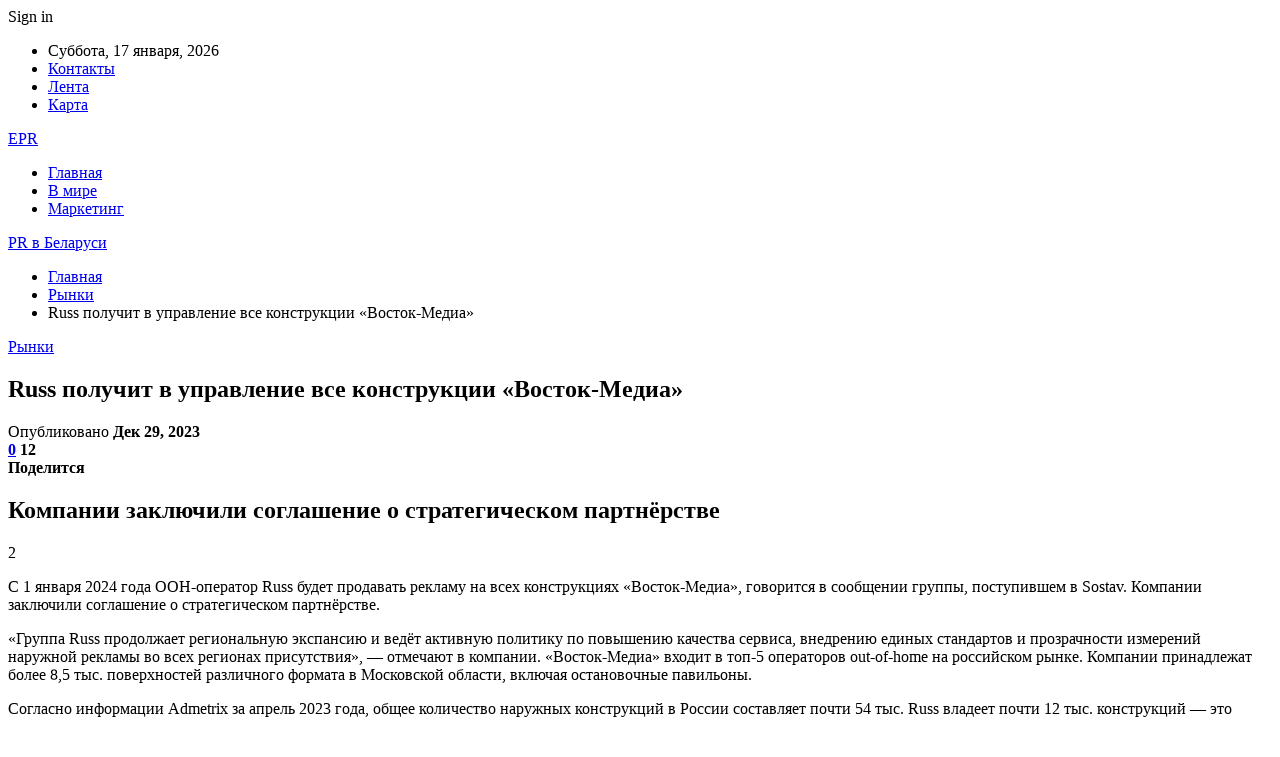

--- FILE ---
content_type: text/html; charset=UTF-8
request_url: https://epr.by/russ-polychit-v-ypravlenie-vse-konstrykcii-vostok-media.html
body_size: 28205
content:
	<!DOCTYPE html>
		<!--[if IE 8]>
	<html class="ie ie8" dir="ltr" lang="ru-RU" prefix="og: https://ogp.me/ns#"> <![endif]-->
	<!--[if IE 9]>
	<html class="ie ie9" dir="ltr" lang="ru-RU" prefix="og: https://ogp.me/ns#"> <![endif]-->
	<!--[if gt IE 9]><!-->
<html dir="ltr" lang="ru-RU" prefix="og: https://ogp.me/ns#"> <!--<![endif]-->
	<head>
				<meta charset="UTF-8">
		<meta http-equiv="X-UA-Compatible" content="IE=edge">
		<meta name="viewport" content="width=device-width, initial-scale=1.0">
		<link rel="pingback" href="https://epr.by/xmlrpc.php"/>

		<title>Russ получит в управление все конструкции «Восток-Медиа» | PR в Беларуси</title>

		<!-- All in One SEO 4.9.1.1 - aioseo.com -->
	<meta name="description" content="Компании заключили соглашение о стратегическом партнёрстве 2 С 1 января 2024 года OOH-оператор Russ будет продавать рекламу на всех конструкциях «Восток-Медиа», говорится в сообщении группы, поступившем в Sostav. Компании заключили соглашение о стратегическом партнёрстве.«Группа Russ продолжает региональную экспансию и ведёт активную политику по повышению качества сервиса, внедрению единых стандартов и прозрачности измерений наружной рекламы во всех регионах присутствия», — отмечают в компании. «Восток-Медиа» входит в топ-5 операторов out-of-home на российском" />
	<meta name="robots" content="max-snippet:-1, max-image-preview:large, max-video-preview:-1" />
	<meta name="author" content="admin"/>
	<link rel="canonical" href="https://epr.by/russ-polychit-v-ypravlenie-vse-konstrykcii-vostok-media.html" />
	<meta name="generator" content="All in One SEO (AIOSEO) 4.9.1.1" />
		<meta property="og:locale" content="ru_RU" />
		<meta property="og:site_name" content="PR в Беларуси |" />
		<meta property="og:type" content="article" />
		<meta property="og:title" content="Russ получит в управление все конструкции «Восток-Медиа» | PR в Беларуси" />
		<meta property="og:description" content="Компании заключили соглашение о стратегическом партнёрстве 2 С 1 января 2024 года OOH-оператор Russ будет продавать рекламу на всех конструкциях «Восток-Медиа», говорится в сообщении группы, поступившем в Sostav. Компании заключили соглашение о стратегическом партнёрстве.«Группа Russ продолжает региональную экспансию и ведёт активную политику по повышению качества сервиса, внедрению единых стандартов и прозрачности измерений наружной рекламы во всех регионах присутствия», — отмечают в компании. «Восток-Медиа» входит в топ-5 операторов out-of-home на российском" />
		<meta property="og:url" content="https://epr.by/russ-polychit-v-ypravlenie-vse-konstrykcii-vostok-media.html" />
		<meta property="article:published_time" content="2023-12-29T00:25:03+00:00" />
		<meta property="article:modified_time" content="2023-12-29T00:25:03+00:00" />
		<meta name="twitter:card" content="summary" />
		<meta name="twitter:title" content="Russ получит в управление все конструкции «Восток-Медиа» | PR в Беларуси" />
		<meta name="twitter:description" content="Компании заключили соглашение о стратегическом партнёрстве 2 С 1 января 2024 года OOH-оператор Russ будет продавать рекламу на всех конструкциях «Восток-Медиа», говорится в сообщении группы, поступившем в Sostav. Компании заключили соглашение о стратегическом партнёрстве.«Группа Russ продолжает региональную экспансию и ведёт активную политику по повышению качества сервиса, внедрению единых стандартов и прозрачности измерений наружной рекламы во всех регионах присутствия», — отмечают в компании. «Восток-Медиа» входит в топ-5 операторов out-of-home на российском" />
		<script type="application/ld+json" class="aioseo-schema">
			{"@context":"https:\/\/schema.org","@graph":[{"@type":"Article","@id":"https:\/\/epr.by\/russ-polychit-v-ypravlenie-vse-konstrykcii-vostok-media.html#article","name":"Russ \u043f\u043e\u043b\u0443\u0447\u0438\u0442 \u0432 \u0443\u043f\u0440\u0430\u0432\u043b\u0435\u043d\u0438\u0435 \u0432\u0441\u0435 \u043a\u043e\u043d\u0441\u0442\u0440\u0443\u043a\u0446\u0438\u0438 \u00ab\u0412\u043e\u0441\u0442\u043e\u043a-\u041c\u0435\u0434\u0438\u0430\u00bb | PR \u0432 \u0411\u0435\u043b\u0430\u0440\u0443\u0441\u0438","headline":"Russ \u043f\u043e\u043b\u0443\u0447\u0438\u0442 \u0432 \u0443\u043f\u0440\u0430\u0432\u043b\u0435\u043d\u0438\u0435 \u0432\u0441\u0435 \u043a\u043e\u043d\u0441\u0442\u0440\u0443\u043a\u0446\u0438\u0438 \u00ab\u0412\u043e\u0441\u0442\u043e\u043a-\u041c\u0435\u0434\u0438\u0430\u00bb","author":{"@id":"https:\/\/epr.by\/author\/admin#author"},"publisher":{"@id":"https:\/\/epr.by\/#organization"},"image":{"@type":"ImageObject","url":"https:\/\/epr.by\/wp-content\/uploads\/2023\/12\/54a1775017737892a9a3b6b899db1a16.jpg","width":402,"height":600},"datePublished":"2023-12-29T03:25:02+03:00","dateModified":"2023-12-29T03:25:02+03:00","inLanguage":"ru-RU","mainEntityOfPage":{"@id":"https:\/\/epr.by\/russ-polychit-v-ypravlenie-vse-konstrykcii-vostok-media.html#webpage"},"isPartOf":{"@id":"https:\/\/epr.by\/russ-polychit-v-ypravlenie-vse-konstrykcii-vostok-media.html#webpage"},"articleSection":"\u0420\u044b\u043d\u043a\u0438"},{"@type":"BreadcrumbList","@id":"https:\/\/epr.by\/russ-polychit-v-ypravlenie-vse-konstrykcii-vostok-media.html#breadcrumblist","itemListElement":[{"@type":"ListItem","@id":"https:\/\/epr.by#listItem","position":1,"name":"\u0413\u043b\u0430\u0432\u043d\u0430\u044f","item":"https:\/\/epr.by","nextItem":{"@type":"ListItem","@id":"https:\/\/epr.by\/category\/markets#listItem","name":"\u0420\u044b\u043d\u043a\u0438"}},{"@type":"ListItem","@id":"https:\/\/epr.by\/category\/markets#listItem","position":2,"name":"\u0420\u044b\u043d\u043a\u0438","item":"https:\/\/epr.by\/category\/markets","nextItem":{"@type":"ListItem","@id":"https:\/\/epr.by\/russ-polychit-v-ypravlenie-vse-konstrykcii-vostok-media.html#listItem","name":"Russ \u043f\u043e\u043b\u0443\u0447\u0438\u0442 \u0432 \u0443\u043f\u0440\u0430\u0432\u043b\u0435\u043d\u0438\u0435 \u0432\u0441\u0435 \u043a\u043e\u043d\u0441\u0442\u0440\u0443\u043a\u0446\u0438\u0438 \u00ab\u0412\u043e\u0441\u0442\u043e\u043a-\u041c\u0435\u0434\u0438\u0430\u00bb"},"previousItem":{"@type":"ListItem","@id":"https:\/\/epr.by#listItem","name":"\u0413\u043b\u0430\u0432\u043d\u0430\u044f"}},{"@type":"ListItem","@id":"https:\/\/epr.by\/russ-polychit-v-ypravlenie-vse-konstrykcii-vostok-media.html#listItem","position":3,"name":"Russ \u043f\u043e\u043b\u0443\u0447\u0438\u0442 \u0432 \u0443\u043f\u0440\u0430\u0432\u043b\u0435\u043d\u0438\u0435 \u0432\u0441\u0435 \u043a\u043e\u043d\u0441\u0442\u0440\u0443\u043a\u0446\u0438\u0438 \u00ab\u0412\u043e\u0441\u0442\u043e\u043a-\u041c\u0435\u0434\u0438\u0430\u00bb","previousItem":{"@type":"ListItem","@id":"https:\/\/epr.by\/category\/markets#listItem","name":"\u0420\u044b\u043d\u043a\u0438"}}]},{"@type":"Organization","@id":"https:\/\/epr.by\/#organization","name":"EPR","url":"https:\/\/epr.by\/"},{"@type":"Person","@id":"https:\/\/epr.by\/author\/admin#author","url":"https:\/\/epr.by\/author\/admin","name":"admin","image":{"@type":"ImageObject","@id":"https:\/\/epr.by\/russ-polychit-v-ypravlenie-vse-konstrykcii-vostok-media.html#authorImage","url":"https:\/\/secure.gravatar.com\/avatar\/312cdcf38b28165683a140e612e3f9539f86d26244a3dfc71ba6b2cdead2a3eb?s=96&d=mm&r=g","width":96,"height":96,"caption":"admin"}},{"@type":"WebPage","@id":"https:\/\/epr.by\/russ-polychit-v-ypravlenie-vse-konstrykcii-vostok-media.html#webpage","url":"https:\/\/epr.by\/russ-polychit-v-ypravlenie-vse-konstrykcii-vostok-media.html","name":"Russ \u043f\u043e\u043b\u0443\u0447\u0438\u0442 \u0432 \u0443\u043f\u0440\u0430\u0432\u043b\u0435\u043d\u0438\u0435 \u0432\u0441\u0435 \u043a\u043e\u043d\u0441\u0442\u0440\u0443\u043a\u0446\u0438\u0438 \u00ab\u0412\u043e\u0441\u0442\u043e\u043a-\u041c\u0435\u0434\u0438\u0430\u00bb | PR \u0432 \u0411\u0435\u043b\u0430\u0440\u0443\u0441\u0438","description":"\u041a\u043e\u043c\u043f\u0430\u043d\u0438\u0438 \u0437\u0430\u043a\u043b\u044e\u0447\u0438\u043b\u0438 \u0441\u043e\u0433\u043b\u0430\u0448\u0435\u043d\u0438\u0435 \u043e \u0441\u0442\u0440\u0430\u0442\u0435\u0433\u0438\u0447\u0435\u0441\u043a\u043e\u043c \u043f\u0430\u0440\u0442\u043d\u0451\u0440\u0441\u0442\u0432\u0435 2 \u0421 1 \u044f\u043d\u0432\u0430\u0440\u044f 2024 \u0433\u043e\u0434\u0430 OOH-\u043e\u043f\u0435\u0440\u0430\u0442\u043e\u0440 Russ \u0431\u0443\u0434\u0435\u0442 \u043f\u0440\u043e\u0434\u0430\u0432\u0430\u0442\u044c \u0440\u0435\u043a\u043b\u0430\u043c\u0443 \u043d\u0430 \u0432\u0441\u0435\u0445 \u043a\u043e\u043d\u0441\u0442\u0440\u0443\u043a\u0446\u0438\u044f\u0445 \u00ab\u0412\u043e\u0441\u0442\u043e\u043a-\u041c\u0435\u0434\u0438\u0430\u00bb, \u0433\u043e\u0432\u043e\u0440\u0438\u0442\u0441\u044f \u0432 \u0441\u043e\u043e\u0431\u0449\u0435\u043d\u0438\u0438 \u0433\u0440\u0443\u043f\u043f\u044b, \u043f\u043e\u0441\u0442\u0443\u043f\u0438\u0432\u0448\u0435\u043c \u0432 Sostav. \u041a\u043e\u043c\u043f\u0430\u043d\u0438\u0438 \u0437\u0430\u043a\u043b\u044e\u0447\u0438\u043b\u0438 \u0441\u043e\u0433\u043b\u0430\u0448\u0435\u043d\u0438\u0435 \u043e \u0441\u0442\u0440\u0430\u0442\u0435\u0433\u0438\u0447\u0435\u0441\u043a\u043e\u043c \u043f\u0430\u0440\u0442\u043d\u0451\u0440\u0441\u0442\u0432\u0435.\u00ab\u0413\u0440\u0443\u043f\u043f\u0430 Russ \u043f\u0440\u043e\u0434\u043e\u043b\u0436\u0430\u0435\u0442 \u0440\u0435\u0433\u0438\u043e\u043d\u0430\u043b\u044c\u043d\u0443\u044e \u044d\u043a\u0441\u043f\u0430\u043d\u0441\u0438\u044e \u0438 \u0432\u0435\u0434\u0451\u0442 \u0430\u043a\u0442\u0438\u0432\u043d\u0443\u044e \u043f\u043e\u043b\u0438\u0442\u0438\u043a\u0443 \u043f\u043e \u043f\u043e\u0432\u044b\u0448\u0435\u043d\u0438\u044e \u043a\u0430\u0447\u0435\u0441\u0442\u0432\u0430 \u0441\u0435\u0440\u0432\u0438\u0441\u0430, \u0432\u043d\u0435\u0434\u0440\u0435\u043d\u0438\u044e \u0435\u0434\u0438\u043d\u044b\u0445 \u0441\u0442\u0430\u043d\u0434\u0430\u0440\u0442\u043e\u0432 \u0438 \u043f\u0440\u043e\u0437\u0440\u0430\u0447\u043d\u043e\u0441\u0442\u0438 \u0438\u0437\u043c\u0435\u0440\u0435\u043d\u0438\u0439 \u043d\u0430\u0440\u0443\u0436\u043d\u043e\u0439 \u0440\u0435\u043a\u043b\u0430\u043c\u044b \u0432\u043e \u0432\u0441\u0435\u0445 \u0440\u0435\u0433\u0438\u043e\u043d\u0430\u0445 \u043f\u0440\u0438\u0441\u0443\u0442\u0441\u0442\u0432\u0438\u044f\u00bb, \u2014 \u043e\u0442\u043c\u0435\u0447\u0430\u044e\u0442 \u0432 \u043a\u043e\u043c\u043f\u0430\u043d\u0438\u0438. \u00ab\u0412\u043e\u0441\u0442\u043e\u043a-\u041c\u0435\u0434\u0438\u0430\u00bb \u0432\u0445\u043e\u0434\u0438\u0442 \u0432 \u0442\u043e\u043f-5 \u043e\u043f\u0435\u0440\u0430\u0442\u043e\u0440\u043e\u0432 out-of-home \u043d\u0430 \u0440\u043e\u0441\u0441\u0438\u0439\u0441\u043a\u043e\u043c","inLanguage":"ru-RU","isPartOf":{"@id":"https:\/\/epr.by\/#website"},"breadcrumb":{"@id":"https:\/\/epr.by\/russ-polychit-v-ypravlenie-vse-konstrykcii-vostok-media.html#breadcrumblist"},"author":{"@id":"https:\/\/epr.by\/author\/admin#author"},"creator":{"@id":"https:\/\/epr.by\/author\/admin#author"},"image":{"@type":"ImageObject","url":"https:\/\/epr.by\/wp-content\/uploads\/2023\/12\/54a1775017737892a9a3b6b899db1a16.jpg","@id":"https:\/\/epr.by\/russ-polychit-v-ypravlenie-vse-konstrykcii-vostok-media.html\/#mainImage","width":402,"height":600},"primaryImageOfPage":{"@id":"https:\/\/epr.by\/russ-polychit-v-ypravlenie-vse-konstrykcii-vostok-media.html#mainImage"},"datePublished":"2023-12-29T03:25:02+03:00","dateModified":"2023-12-29T03:25:02+03:00"},{"@type":"WebSite","@id":"https:\/\/epr.by\/#website","url":"https:\/\/epr.by\/","name":"\u041d\u043e\u0432\u043e\u0441\u0442\u0438 \u0411\u0440\u0435\u0441\u0442\u0430 \u0438 \u0411\u0440\u0435\u0441\u0442\u0441\u043a\u043e\u0439 \u043e\u0431\u043b\u0430\u0441\u0442\u0438","inLanguage":"ru-RU","publisher":{"@id":"https:\/\/epr.by\/#organization"}}]}
		</script>
		<!-- All in One SEO -->


<!-- Better Open Graph, Schema.org & Twitter Integration -->
<meta property="og:locale" content="ru_ru"/>
<meta property="og:site_name" content="PR в Беларуси"/>
<meta property="og:url" content="https://epr.by/russ-polychit-v-ypravlenie-vse-konstrykcii-vostok-media.html"/>
<meta property="og:title" content="Russ получит в управление все конструкции «Восток-Медиа»"/>
<meta property="og:image" content="https://epr.by/wp-content/uploads/2023/12/54a1775017737892a9a3b6b899db1a16.jpg"/>
<meta property="article:section" content="Рынки"/>
<meta property="og:description" content="Компании заключили соглашение о&nbsp;стратегическом партнёрстве     2      С&nbsp;1&nbsp;января 2024 года OOH-оператор Russ будет продавать рекламу на&nbsp;всех конструкциях &laquo;Восток-Медиа&raquo;, говорится в&nbsp;сообщении группы, поступившем в"/>
<meta property="og:type" content="article"/>
<meta name="twitter:card" content="summary"/>
<meta name="twitter:url" content="https://epr.by/russ-polychit-v-ypravlenie-vse-konstrykcii-vostok-media.html"/>
<meta name="twitter:title" content="Russ получит в управление все конструкции «Восток-Медиа»"/>
<meta name="twitter:description" content="Компании заключили соглашение о&nbsp;стратегическом партнёрстве     2      С&nbsp;1&nbsp;января 2024 года OOH-оператор Russ будет продавать рекламу на&nbsp;всех конструкциях &laquo;Восток-Медиа&raquo;, говорится в&nbsp;сообщении группы, поступившем в"/>
<meta name="twitter:image" content="https://epr.by/wp-content/uploads/2023/12/54a1775017737892a9a3b6b899db1a16.jpg"/>
<!-- / Better Open Graph, Schema.org & Twitter Integration. -->
<link rel='dns-prefetch' href='//fonts.googleapis.com' />
<link rel="alternate" type="application/rss+xml" title="PR в Беларуси &raquo; Лента" href="https://epr.by/feed" />
<link rel="alternate" type="application/rss+xml" title="PR в Беларуси &raquo; Лента комментариев" href="https://epr.by/comments/feed" />
<link rel="alternate" type="application/rss+xml" title="PR в Беларуси &raquo; Лента комментариев к &laquo;Russ получит в управление все конструкции «Восток-Медиа»&raquo;" href="https://epr.by/russ-polychit-v-ypravlenie-vse-konstrykcii-vostok-media.html/feed" />
<link rel="alternate" title="oEmbed (JSON)" type="application/json+oembed" href="https://epr.by/wp-json/oembed/1.0/embed?url=https%3A%2F%2Fepr.by%2Fruss-polychit-v-ypravlenie-vse-konstrykcii-vostok-media.html" />
<link rel="alternate" title="oEmbed (XML)" type="text/xml+oembed" href="https://epr.by/wp-json/oembed/1.0/embed?url=https%3A%2F%2Fepr.by%2Fruss-polychit-v-ypravlenie-vse-konstrykcii-vostok-media.html&#038;format=xml" />
		<!-- This site uses the Google Analytics by MonsterInsights plugin v9.11.1 - Using Analytics tracking - https://www.monsterinsights.com/ -->
		<!-- Примечание: MonsterInsights в настоящее время не настроен на этом сайте. Владелец сайта должен пройти аутентификацию в Google Analytics на панели настроек MonsterInsights. -->
					<!-- No tracking code set -->
				<!-- / Google Analytics by MonsterInsights -->
		<style id='wp-img-auto-sizes-contain-inline-css' type='text/css'>
img:is([sizes=auto i],[sizes^="auto," i]){contain-intrinsic-size:3000px 1500px}
/*# sourceURL=wp-img-auto-sizes-contain-inline-css */
</style>
<style id='wp-emoji-styles-inline-css' type='text/css'>

	img.wp-smiley, img.emoji {
		display: inline !important;
		border: none !important;
		box-shadow: none !important;
		height: 1em !important;
		width: 1em !important;
		margin: 0 0.07em !important;
		vertical-align: -0.1em !important;
		background: none !important;
		padding: 0 !important;
	}
/*# sourceURL=wp-emoji-styles-inline-css */
</style>
<style id='wp-block-library-inline-css' type='text/css'>
:root{--wp-block-synced-color:#7a00df;--wp-block-synced-color--rgb:122,0,223;--wp-bound-block-color:var(--wp-block-synced-color);--wp-editor-canvas-background:#ddd;--wp-admin-theme-color:#007cba;--wp-admin-theme-color--rgb:0,124,186;--wp-admin-theme-color-darker-10:#006ba1;--wp-admin-theme-color-darker-10--rgb:0,107,160.5;--wp-admin-theme-color-darker-20:#005a87;--wp-admin-theme-color-darker-20--rgb:0,90,135;--wp-admin-border-width-focus:2px}@media (min-resolution:192dpi){:root{--wp-admin-border-width-focus:1.5px}}.wp-element-button{cursor:pointer}:root .has-very-light-gray-background-color{background-color:#eee}:root .has-very-dark-gray-background-color{background-color:#313131}:root .has-very-light-gray-color{color:#eee}:root .has-very-dark-gray-color{color:#313131}:root .has-vivid-green-cyan-to-vivid-cyan-blue-gradient-background{background:linear-gradient(135deg,#00d084,#0693e3)}:root .has-purple-crush-gradient-background{background:linear-gradient(135deg,#34e2e4,#4721fb 50%,#ab1dfe)}:root .has-hazy-dawn-gradient-background{background:linear-gradient(135deg,#faaca8,#dad0ec)}:root .has-subdued-olive-gradient-background{background:linear-gradient(135deg,#fafae1,#67a671)}:root .has-atomic-cream-gradient-background{background:linear-gradient(135deg,#fdd79a,#004a59)}:root .has-nightshade-gradient-background{background:linear-gradient(135deg,#330968,#31cdcf)}:root .has-midnight-gradient-background{background:linear-gradient(135deg,#020381,#2874fc)}:root{--wp--preset--font-size--normal:16px;--wp--preset--font-size--huge:42px}.has-regular-font-size{font-size:1em}.has-larger-font-size{font-size:2.625em}.has-normal-font-size{font-size:var(--wp--preset--font-size--normal)}.has-huge-font-size{font-size:var(--wp--preset--font-size--huge)}.has-text-align-center{text-align:center}.has-text-align-left{text-align:left}.has-text-align-right{text-align:right}.has-fit-text{white-space:nowrap!important}#end-resizable-editor-section{display:none}.aligncenter{clear:both}.items-justified-left{justify-content:flex-start}.items-justified-center{justify-content:center}.items-justified-right{justify-content:flex-end}.items-justified-space-between{justify-content:space-between}.screen-reader-text{border:0;clip-path:inset(50%);height:1px;margin:-1px;overflow:hidden;padding:0;position:absolute;width:1px;word-wrap:normal!important}.screen-reader-text:focus{background-color:#ddd;clip-path:none;color:#444;display:block;font-size:1em;height:auto;left:5px;line-height:normal;padding:15px 23px 14px;text-decoration:none;top:5px;width:auto;z-index:100000}html :where(.has-border-color){border-style:solid}html :where([style*=border-top-color]){border-top-style:solid}html :where([style*=border-right-color]){border-right-style:solid}html :where([style*=border-bottom-color]){border-bottom-style:solid}html :where([style*=border-left-color]){border-left-style:solid}html :where([style*=border-width]){border-style:solid}html :where([style*=border-top-width]){border-top-style:solid}html :where([style*=border-right-width]){border-right-style:solid}html :where([style*=border-bottom-width]){border-bottom-style:solid}html :where([style*=border-left-width]){border-left-style:solid}html :where(img[class*=wp-image-]){height:auto;max-width:100%}:where(figure){margin:0 0 1em}html :where(.is-position-sticky){--wp-admin--admin-bar--position-offset:var(--wp-admin--admin-bar--height,0px)}@media screen and (max-width:600px){html :where(.is-position-sticky){--wp-admin--admin-bar--position-offset:0px}}

/*# sourceURL=wp-block-library-inline-css */
</style><style id='global-styles-inline-css' type='text/css'>
:root{--wp--preset--aspect-ratio--square: 1;--wp--preset--aspect-ratio--4-3: 4/3;--wp--preset--aspect-ratio--3-4: 3/4;--wp--preset--aspect-ratio--3-2: 3/2;--wp--preset--aspect-ratio--2-3: 2/3;--wp--preset--aspect-ratio--16-9: 16/9;--wp--preset--aspect-ratio--9-16: 9/16;--wp--preset--color--black: #000000;--wp--preset--color--cyan-bluish-gray: #abb8c3;--wp--preset--color--white: #ffffff;--wp--preset--color--pale-pink: #f78da7;--wp--preset--color--vivid-red: #cf2e2e;--wp--preset--color--luminous-vivid-orange: #ff6900;--wp--preset--color--luminous-vivid-amber: #fcb900;--wp--preset--color--light-green-cyan: #7bdcb5;--wp--preset--color--vivid-green-cyan: #00d084;--wp--preset--color--pale-cyan-blue: #8ed1fc;--wp--preset--color--vivid-cyan-blue: #0693e3;--wp--preset--color--vivid-purple: #9b51e0;--wp--preset--gradient--vivid-cyan-blue-to-vivid-purple: linear-gradient(135deg,rgb(6,147,227) 0%,rgb(155,81,224) 100%);--wp--preset--gradient--light-green-cyan-to-vivid-green-cyan: linear-gradient(135deg,rgb(122,220,180) 0%,rgb(0,208,130) 100%);--wp--preset--gradient--luminous-vivid-amber-to-luminous-vivid-orange: linear-gradient(135deg,rgb(252,185,0) 0%,rgb(255,105,0) 100%);--wp--preset--gradient--luminous-vivid-orange-to-vivid-red: linear-gradient(135deg,rgb(255,105,0) 0%,rgb(207,46,46) 100%);--wp--preset--gradient--very-light-gray-to-cyan-bluish-gray: linear-gradient(135deg,rgb(238,238,238) 0%,rgb(169,184,195) 100%);--wp--preset--gradient--cool-to-warm-spectrum: linear-gradient(135deg,rgb(74,234,220) 0%,rgb(151,120,209) 20%,rgb(207,42,186) 40%,rgb(238,44,130) 60%,rgb(251,105,98) 80%,rgb(254,248,76) 100%);--wp--preset--gradient--blush-light-purple: linear-gradient(135deg,rgb(255,206,236) 0%,rgb(152,150,240) 100%);--wp--preset--gradient--blush-bordeaux: linear-gradient(135deg,rgb(254,205,165) 0%,rgb(254,45,45) 50%,rgb(107,0,62) 100%);--wp--preset--gradient--luminous-dusk: linear-gradient(135deg,rgb(255,203,112) 0%,rgb(199,81,192) 50%,rgb(65,88,208) 100%);--wp--preset--gradient--pale-ocean: linear-gradient(135deg,rgb(255,245,203) 0%,rgb(182,227,212) 50%,rgb(51,167,181) 100%);--wp--preset--gradient--electric-grass: linear-gradient(135deg,rgb(202,248,128) 0%,rgb(113,206,126) 100%);--wp--preset--gradient--midnight: linear-gradient(135deg,rgb(2,3,129) 0%,rgb(40,116,252) 100%);--wp--preset--font-size--small: 13px;--wp--preset--font-size--medium: 20px;--wp--preset--font-size--large: 36px;--wp--preset--font-size--x-large: 42px;--wp--preset--spacing--20: 0.44rem;--wp--preset--spacing--30: 0.67rem;--wp--preset--spacing--40: 1rem;--wp--preset--spacing--50: 1.5rem;--wp--preset--spacing--60: 2.25rem;--wp--preset--spacing--70: 3.38rem;--wp--preset--spacing--80: 5.06rem;--wp--preset--shadow--natural: 6px 6px 9px rgba(0, 0, 0, 0.2);--wp--preset--shadow--deep: 12px 12px 50px rgba(0, 0, 0, 0.4);--wp--preset--shadow--sharp: 6px 6px 0px rgba(0, 0, 0, 0.2);--wp--preset--shadow--outlined: 6px 6px 0px -3px rgb(255, 255, 255), 6px 6px rgb(0, 0, 0);--wp--preset--shadow--crisp: 6px 6px 0px rgb(0, 0, 0);}:where(.is-layout-flex){gap: 0.5em;}:where(.is-layout-grid){gap: 0.5em;}body .is-layout-flex{display: flex;}.is-layout-flex{flex-wrap: wrap;align-items: center;}.is-layout-flex > :is(*, div){margin: 0;}body .is-layout-grid{display: grid;}.is-layout-grid > :is(*, div){margin: 0;}:where(.wp-block-columns.is-layout-flex){gap: 2em;}:where(.wp-block-columns.is-layout-grid){gap: 2em;}:where(.wp-block-post-template.is-layout-flex){gap: 1.25em;}:where(.wp-block-post-template.is-layout-grid){gap: 1.25em;}.has-black-color{color: var(--wp--preset--color--black) !important;}.has-cyan-bluish-gray-color{color: var(--wp--preset--color--cyan-bluish-gray) !important;}.has-white-color{color: var(--wp--preset--color--white) !important;}.has-pale-pink-color{color: var(--wp--preset--color--pale-pink) !important;}.has-vivid-red-color{color: var(--wp--preset--color--vivid-red) !important;}.has-luminous-vivid-orange-color{color: var(--wp--preset--color--luminous-vivid-orange) !important;}.has-luminous-vivid-amber-color{color: var(--wp--preset--color--luminous-vivid-amber) !important;}.has-light-green-cyan-color{color: var(--wp--preset--color--light-green-cyan) !important;}.has-vivid-green-cyan-color{color: var(--wp--preset--color--vivid-green-cyan) !important;}.has-pale-cyan-blue-color{color: var(--wp--preset--color--pale-cyan-blue) !important;}.has-vivid-cyan-blue-color{color: var(--wp--preset--color--vivid-cyan-blue) !important;}.has-vivid-purple-color{color: var(--wp--preset--color--vivid-purple) !important;}.has-black-background-color{background-color: var(--wp--preset--color--black) !important;}.has-cyan-bluish-gray-background-color{background-color: var(--wp--preset--color--cyan-bluish-gray) !important;}.has-white-background-color{background-color: var(--wp--preset--color--white) !important;}.has-pale-pink-background-color{background-color: var(--wp--preset--color--pale-pink) !important;}.has-vivid-red-background-color{background-color: var(--wp--preset--color--vivid-red) !important;}.has-luminous-vivid-orange-background-color{background-color: var(--wp--preset--color--luminous-vivid-orange) !important;}.has-luminous-vivid-amber-background-color{background-color: var(--wp--preset--color--luminous-vivid-amber) !important;}.has-light-green-cyan-background-color{background-color: var(--wp--preset--color--light-green-cyan) !important;}.has-vivid-green-cyan-background-color{background-color: var(--wp--preset--color--vivid-green-cyan) !important;}.has-pale-cyan-blue-background-color{background-color: var(--wp--preset--color--pale-cyan-blue) !important;}.has-vivid-cyan-blue-background-color{background-color: var(--wp--preset--color--vivid-cyan-blue) !important;}.has-vivid-purple-background-color{background-color: var(--wp--preset--color--vivid-purple) !important;}.has-black-border-color{border-color: var(--wp--preset--color--black) !important;}.has-cyan-bluish-gray-border-color{border-color: var(--wp--preset--color--cyan-bluish-gray) !important;}.has-white-border-color{border-color: var(--wp--preset--color--white) !important;}.has-pale-pink-border-color{border-color: var(--wp--preset--color--pale-pink) !important;}.has-vivid-red-border-color{border-color: var(--wp--preset--color--vivid-red) !important;}.has-luminous-vivid-orange-border-color{border-color: var(--wp--preset--color--luminous-vivid-orange) !important;}.has-luminous-vivid-amber-border-color{border-color: var(--wp--preset--color--luminous-vivid-amber) !important;}.has-light-green-cyan-border-color{border-color: var(--wp--preset--color--light-green-cyan) !important;}.has-vivid-green-cyan-border-color{border-color: var(--wp--preset--color--vivid-green-cyan) !important;}.has-pale-cyan-blue-border-color{border-color: var(--wp--preset--color--pale-cyan-blue) !important;}.has-vivid-cyan-blue-border-color{border-color: var(--wp--preset--color--vivid-cyan-blue) !important;}.has-vivid-purple-border-color{border-color: var(--wp--preset--color--vivid-purple) !important;}.has-vivid-cyan-blue-to-vivid-purple-gradient-background{background: var(--wp--preset--gradient--vivid-cyan-blue-to-vivid-purple) !important;}.has-light-green-cyan-to-vivid-green-cyan-gradient-background{background: var(--wp--preset--gradient--light-green-cyan-to-vivid-green-cyan) !important;}.has-luminous-vivid-amber-to-luminous-vivid-orange-gradient-background{background: var(--wp--preset--gradient--luminous-vivid-amber-to-luminous-vivid-orange) !important;}.has-luminous-vivid-orange-to-vivid-red-gradient-background{background: var(--wp--preset--gradient--luminous-vivid-orange-to-vivid-red) !important;}.has-very-light-gray-to-cyan-bluish-gray-gradient-background{background: var(--wp--preset--gradient--very-light-gray-to-cyan-bluish-gray) !important;}.has-cool-to-warm-spectrum-gradient-background{background: var(--wp--preset--gradient--cool-to-warm-spectrum) !important;}.has-blush-light-purple-gradient-background{background: var(--wp--preset--gradient--blush-light-purple) !important;}.has-blush-bordeaux-gradient-background{background: var(--wp--preset--gradient--blush-bordeaux) !important;}.has-luminous-dusk-gradient-background{background: var(--wp--preset--gradient--luminous-dusk) !important;}.has-pale-ocean-gradient-background{background: var(--wp--preset--gradient--pale-ocean) !important;}.has-electric-grass-gradient-background{background: var(--wp--preset--gradient--electric-grass) !important;}.has-midnight-gradient-background{background: var(--wp--preset--gradient--midnight) !important;}.has-small-font-size{font-size: var(--wp--preset--font-size--small) !important;}.has-medium-font-size{font-size: var(--wp--preset--font-size--medium) !important;}.has-large-font-size{font-size: var(--wp--preset--font-size--large) !important;}.has-x-large-font-size{font-size: var(--wp--preset--font-size--x-large) !important;}
/*# sourceURL=global-styles-inline-css */
</style>

<style id='classic-theme-styles-inline-css' type='text/css'>
/*! This file is auto-generated */
.wp-block-button__link{color:#fff;background-color:#32373c;border-radius:9999px;box-shadow:none;text-decoration:none;padding:calc(.667em + 2px) calc(1.333em + 2px);font-size:1.125em}.wp-block-file__button{background:#32373c;color:#fff;text-decoration:none}
/*# sourceURL=/wp-includes/css/classic-themes.min.css */
</style>
<link rel='stylesheet' id='contact-form-7-css' href='https://epr.by/wp-content/plugins/contact-form-7/includes/css/styles.css?ver=6.1.4' type='text/css' media='all' />
<link rel='stylesheet' id='bf-slick-css' href='https://epr.by/wp-content/themes/publisher/includes/libs/better-framework/assets/css/slick.min.css?ver=3.10.22' type='text/css' media='all' />
<link rel='stylesheet' id='pretty-photo-css' href='https://epr.by/wp-content/themes/publisher/includes/libs/better-framework/assets/css/pretty-photo.min.css?ver=3.10.22' type='text/css' media='all' />
<link rel='stylesheet' id='bs-icons-css' href='https://epr.by/wp-content/themes/publisher/includes/libs/better-framework/assets/css/bs-icons.css?ver=3.10.22' type='text/css' media='all' />
<link rel='stylesheet' id='theme-libs-css' href='https://epr.by/wp-content/themes/publisher/css/theme-libs.min.css?ver=7.7.0' type='text/css' media='all' />
<link rel='stylesheet' id='fontawesome-css' href='https://epr.by/wp-content/themes/publisher/includes/libs/better-framework/assets/css/font-awesome.min.css?ver=3.10.22' type='text/css' media='all' />
<link rel='stylesheet' id='publisher-css' href='https://epr.by/wp-content/themes/publisher/style-7.7.0.min.css?ver=7.7.0' type='text/css' media='all' />
<link rel='stylesheet' id='better-framework-main-fonts-css' href='https://fonts.googleapis.com/css?family=Roboto:400,500,400italic&#038;subset=greek' type='text/css' media='all' />
<script type="text/javascript" src="https://epr.by/wp-includes/js/jquery/jquery.min.js?ver=3.7.1" id="jquery-core-js"></script>
<script type="text/javascript" src="https://epr.by/wp-includes/js/jquery/jquery-migrate.min.js?ver=3.4.1" id="jquery-migrate-js"></script>
<link rel="https://api.w.org/" href="https://epr.by/wp-json/" /><link rel="alternate" title="JSON" type="application/json" href="https://epr.by/wp-json/wp/v2/posts/9784" /><link rel="EditURI" type="application/rsd+xml" title="RSD" href="https://epr.by/xmlrpc.php?rsd" />
<meta name="generator" content="WordPress 6.9" />
<link rel='shortlink' href='https://epr.by/?p=9784' />
			<link rel="amphtml" href="https://epr.by/amp/russ-polychit-v-ypravlenie-vse-konstrykcii-vostok-media.html"/>
			<!-- Yandex.Metrika counter -->
<script type="text/javascript" >
   (function(m,e,t,r,i,k,a){m[i]=m[i]||function(){(m[i].a=m[i].a||[]).push(arguments)};
   m[i].l=1*new Date();
   for (var j = 0; j < document.scripts.length; j++) {if (document.scripts[j].src === r) { return; }}
   k=e.createElement(t),a=e.getElementsByTagName(t)[0],k.async=1,k.src=r,a.parentNode.insertBefore(k,a)})
   (window, document, "script", "https://mc.yandex.ru/metrika/tag.js", "ym");

   ym(94251770, "init", {
        clickmap:true,
        trackLinks:true,
        accurateTrackBounce:true,
        webvisor:true,
        ecommerce:"dataLayer"
   });
</script>
<noscript><div><img src="https://mc.yandex.ru/watch/94251770" style="position:absolute; left:-9999px;" alt="" /></div></noscript>
<!-- /Yandex.Metrika counter --><script type="application/ld+json">{
    "@context": "http:\/\/schema.org\/",
    "@type": "Organization",
    "@id": "#organization",
    "url": "https:\/\/epr.by\/",
    "name": "PR \u0432 \u0411\u0435\u043b\u0430\u0440\u0443\u0441\u0438",
    "description": ""
}</script>
<script type="application/ld+json">{
    "@context": "http:\/\/schema.org\/",
    "@type": "WebSite",
    "name": "PR \u0432 \u0411\u0435\u043b\u0430\u0440\u0443\u0441\u0438",
    "alternateName": "",
    "url": "https:\/\/epr.by\/"
}</script>
<script type="application/ld+json">{
    "@context": "http:\/\/schema.org\/",
    "@type": "BlogPosting",
    "headline": "Russ \u043f\u043e\u043b\u0443\u0447\u0438\u0442 \u0432 \u0443\u043f\u0440\u0430\u0432\u043b\u0435\u043d\u0438\u0435 \u0432\u0441\u0435 \u043a\u043e\u043d\u0441\u0442\u0440\u0443\u043a\u0446\u0438\u0438 \u00ab\u0412\u043e\u0441\u0442\u043e\u043a-\u041c\u0435\u0434\u0438\u0430\u00bb",
    "description": "\u041a\u043e\u043c\u043f\u0430\u043d\u0438\u0438 \u0437\u0430\u043a\u043b\u044e\u0447\u0438\u043b\u0438 \u0441\u043e\u0433\u043b\u0430\u0448\u0435\u043d\u0438\u0435 \u043e&nbsp;\u0441\u0442\u0440\u0430\u0442\u0435\u0433\u0438\u0447\u0435\u0441\u043a\u043e\u043c \u043f\u0430\u0440\u0442\u043d\u0451\u0440\u0441\u0442\u0432\u0435     2      \u0421&nbsp;1&nbsp;\u044f\u043d\u0432\u0430\u0440\u044f 2024 \u0433\u043e\u0434\u0430 OOH-\u043e\u043f\u0435\u0440\u0430\u0442\u043e\u0440 Russ \u0431\u0443\u0434\u0435\u0442 \u043f\u0440\u043e\u0434\u0430\u0432\u0430\u0442\u044c \u0440\u0435\u043a\u043b\u0430\u043c\u0443 \u043d\u0430&nbsp;\u0432\u0441\u0435\u0445 \u043a\u043e\u043d\u0441\u0442\u0440\u0443\u043a\u0446\u0438\u044f\u0445 &laquo;\u0412\u043e\u0441\u0442\u043e\u043a-\u041c\u0435\u0434\u0438\u0430&raquo;, \u0433\u043e\u0432\u043e\u0440\u0438\u0442\u0441\u044f \u0432&nbsp;\u0441\u043e\u043e\u0431\u0449\u0435\u043d\u0438\u0438 \u0433\u0440\u0443\u043f\u043f\u044b, \u043f\u043e\u0441\u0442\u0443\u043f\u0438\u0432\u0448\u0435\u043c \u0432",
    "datePublished": "2023-12-29",
    "dateModified": "2023-12-29",
    "author": {
        "@type": "Person",
        "@id": "#person-admin",
        "name": "admin"
    },
    "image": {
        "@type": "ImageObject",
        "url": "https:\/\/epr.by\/wp-content\/uploads\/2023\/12\/54a1775017737892a9a3b6b899db1a16.jpg",
        "width": 402,
        "height": 600
    },
    "interactionStatistic": [
        {
            "@type": "InteractionCounter",
            "interactionType": "http:\/\/schema.org\/CommentAction",
            "userInteractionCount": "0"
        }
    ],
    "publisher": {
        "@id": "#organization"
    },
    "mainEntityOfPage": "https:\/\/epr.by\/russ-polychit-v-ypravlenie-vse-konstrykcii-vostok-media.html"
}</script>
<link rel='stylesheet' id='7.7.0-1765202775' href='https://epr.by/wp-content/bs-booster-cache/0431331116ea111e68e19f4643d0d2db.css' type='text/css' media='all' />
<link rel="icon" href="https://epr.by/wp-content/uploads/2023/07/cropped-pr-favicon-32x32.png" sizes="32x32" />
<link rel="icon" href="https://epr.by/wp-content/uploads/2023/07/cropped-pr-favicon-192x192.png" sizes="192x192" />
<link rel="apple-touch-icon" href="https://epr.by/wp-content/uploads/2023/07/cropped-pr-favicon-180x180.png" />
<meta name="msapplication-TileImage" content="https://epr.by/wp-content/uploads/2023/07/cropped-pr-favicon-270x270.png" />
	</head>

<body class="wp-singular post-template-default single single-post postid-9784 single-format-standard wp-theme-publisher bs-theme bs-publisher bs-publisher-clean-magazine active-light-box active-top-line ltr close-rh page-layout-2-col-right full-width active-sticky-sidebar main-menu-sticky-smart single-prim-cat-63 single-cat-63  bs-ll-a" dir="ltr">
		<div class="main-wrap content-main-wrap">
			<header id="header" class="site-header header-style-2 boxed" itemscope="itemscope" itemtype="https://schema.org/WPHeader">

		<section class="topbar topbar-style-1 hidden-xs hidden-xs">
	<div class="content-wrap">
		<div class="container">
			<div class="topbar-inner clearfix">

									<div class="section-links">
													<a class="topbar-sign-in "
							   data-toggle="modal" data-target="#bsLoginModal">
								<i class="fa fa-user-circle"></i> Sign in							</a>

							<div class="modal sign-in-modal fade" id="bsLoginModal" tabindex="-1" role="dialog"
							     style="display: none">
								<div class="modal-dialog" role="document">
									<div class="modal-content">
											<span class="close-modal" data-dismiss="modal" aria-label="Close"><i
														class="fa fa-close"></i></span>
										<div class="modal-body">
											<div id="form_25290_" class="bs-shortcode bs-login-shortcode ">
		<div class="bs-login bs-type-login"  style="display:none">

					<div class="bs-login-panel bs-login-sign-panel bs-current-login-panel">
								<form name="loginform"
				      action="https://epr.by/wp-login.php" method="post">

					
					<div class="login-header">
						<span class="login-icon fa fa-user-circle main-color"></span>
						<p>Welcome, Login to your account.</p>
					</div>
					
					<div class="login-field login-username">
						<input type="text" name="log" id="form_25290_user_login" class="input"
						       value="" size="20"
						       placeholder="Username or Email..." required/>
					</div>

					<div class="login-field login-password">
						<input type="password" name="pwd" id="form_25290_user_pass"
						       class="input"
						       value="" size="20" placeholder="Password..."
						       required/>
					</div>

					
					<div class="login-field">
						<a href="https://epr.by/wp-login.php?action=lostpassword&redirect_to=https%3A%2F%2Fepr.by%2Fruss-polychit-v-ypravlenie-vse-konstrykcii-vostok-media.html"
						   class="go-reset-panel">Forget password?</a>

													<span class="login-remember">
							<input class="remember-checkbox" name="rememberme" type="checkbox"
							       id="form_25290_rememberme"
							       value="forever"  />
							<label class="remember-label">Remember me</label>
						</span>
											</div>

					
					<div class="login-field login-submit">
						<input type="submit" name="wp-submit"
						       class="button-primary login-btn"
						       value="Log In"/>
						<input type="hidden" name="redirect_to" value="https://epr.by/russ-polychit-v-ypravlenie-vse-konstrykcii-vostok-media.html"/>
					</div>

									</form>
			</div>

			<div class="bs-login-panel bs-login-reset-panel">

				<span class="go-login-panel"><i
							class="fa fa-angle-left"></i> Sign in</span>

				<div class="bs-login-reset-panel-inner">
					<div class="login-header">
						<span class="login-icon fa fa-support"></span>
						<p>Recover your password.</p>
						<p>A password will be e-mailed to you.</p>
					</div>
										<form name="lostpasswordform" id="form_25290_lostpasswordform"
					      action="https://epr.by/wp-login.php?action=lostpassword"
					      method="post">

						<div class="login-field reset-username">
							<input type="text" name="user_login" class="input" value=""
							       placeholder="Username or Email..."
							       required/>
						</div>

						
						<div class="login-field reset-submit">

							<input type="hidden" name="redirect_to" value=""/>
							<input type="submit" name="wp-submit" class="login-btn"
							       value="Send My Password"/>

						</div>
					</form>
				</div>
			</div>
			</div>
	</div>
										</div>
									</div>
								</div>
							</div>
												</div>
				
				<div class="section-menu">
						<div id="menu-top" class="menu top-menu-wrapper" role="navigation" itemscope="itemscope" itemtype="https://schema.org/SiteNavigationElement">
		<nav class="top-menu-container">

			<ul id="top-navigation" class="top-menu menu clearfix bsm-pure">
									<li id="topbar-date" class="menu-item menu-item-date">
					<span
						class="topbar-date">Суббота, 17 января, 2026</span>
					</li>
					<li id="menu-item-34" class="menu-item menu-item-type-post_type menu-item-object-page better-anim-fade menu-item-34"><a href="https://epr.by/kontakty">Контакты</a></li>
<li id="menu-item-35" class="menu-item menu-item-type-post_type menu-item-object-page better-anim-fade menu-item-35"><a href="https://epr.by/lenta">Лента</a></li>
<li id="menu-item-75" class="menu-item menu-item-type-custom menu-item-object-custom better-anim-fade menu-item-75"><a href="/sitemap.xml">Карта</a></li>
			</ul>

		</nav>
	</div>
				</div>
			</div>
		</div>
	</div>
</section>
		<div class="header-inner">
			<div class="content-wrap">
				<div class="container">
					<div class="row">
						<div class="row-height">
							<div class="logo-col col-xs-12">
								<div class="col-inside">
									<div id="site-branding" class="site-branding">
	<p  id="site-title" class="logo h1 text-logo">
	<a href="https://epr.by/" itemprop="url" rel="home">
		EPR	</a>
</p>
</div><!-- .site-branding -->
								</div>
							</div>
													</div>
					</div>
				</div>
			</div>
		</div>

		<div id="menu-main" class="menu main-menu-wrapper" role="navigation" itemscope="itemscope" itemtype="https://schema.org/SiteNavigationElement">
	<div class="main-menu-inner">
		<div class="content-wrap">
			<div class="container">

				<nav class="main-menu-container">
					<ul id="main-navigation" class="main-menu menu bsm-pure clearfix">
						<li id="menu-item-30" class="menu-item menu-item-type-custom menu-item-object-custom menu-item-home better-anim-fade menu-item-30"><a href="https://epr.by/">Главная</a></li>
<li id="menu-item-31" class="menu-item menu-item-type-taxonomy menu-item-object-category menu-term-1 better-anim-fade menu-item-31"><a href="https://epr.by/category/v-mire">В мире</a></li>
<li id="menu-item-230" class="menu-item menu-item-type-taxonomy menu-item-object-category menu-term-64 better-anim-fade menu-item-230"><a href="https://epr.by/category/marketing">Маркетинг</a></li>
					</ul><!-- #main-navigation -->
									</nav><!-- .main-menu-container -->

			</div>
		</div>
	</div>
</div><!-- .menu -->
	</header><!-- .header -->
	<div class="rh-header clearfix dark deferred-block-exclude">
		<div class="rh-container clearfix">

			<div class="menu-container close">
				<span class="menu-handler"><span class="lines"></span></span>
			</div><!-- .menu-container -->

			<div class="logo-container rh-text-logo">
				<a href="https://epr.by/" itemprop="url" rel="home">
					PR в Беларуси				</a>
			</div><!-- .logo-container -->
		</div><!-- .rh-container -->
	</div><!-- .rh-header -->
<nav role="navigation" aria-label="Breadcrumbs" class="bf-breadcrumb clearfix bc-top-style"><div class="container bf-breadcrumb-container"><ul class="bf-breadcrumb-items" itemscope itemtype="http://schema.org/BreadcrumbList"><meta name="numberOfItems" content="3" /><meta name="itemListOrder" content="Ascending" /><li itemprop="itemListElement" itemscope itemtype="http://schema.org/ListItem" class="bf-breadcrumb-item bf-breadcrumb-begin"><a itemprop="item" href="https://epr.by" rel="home"><span itemprop="name">Главная</span></a><meta itemprop="position" content="1" /></li><li itemprop="itemListElement" itemscope itemtype="http://schema.org/ListItem" class="bf-breadcrumb-item"><a itemprop="item" href="https://epr.by/category/markets" ><span itemprop="name">Рынки</span></a><meta itemprop="position" content="2" /></li><li itemprop="itemListElement" itemscope itemtype="http://schema.org/ListItem" class="bf-breadcrumb-item bf-breadcrumb-end"><span itemprop="name">Russ получит в управление все конструкции «Восток-Медиа»</span><meta itemprop="item" content="https://epr.by/russ-polychit-v-ypravlenie-vse-konstrykcii-vostok-media.html"/><meta itemprop="position" content="3" /></li></ul></div></nav><div class="content-wrap">
		<main id="content" class="content-container">

		<div class="container layout-2-col layout-2-col-1 layout-right-sidebar layout-bc-before post-template-10">

			<div class="row main-section">
										<div class="col-sm-8 content-column">
							<div class="single-container">
																<article id="post-9784" class="post-9784 post type-post status-publish format-standard has-post-thumbnail  category-markets single-post-content">
									<div class="single-featured"></div>
																		<div class="post-header-inner">
										<div class="post-header-title">
											<div class="term-badges floated"><span class="term-badge term-63"><a href="https://epr.by/category/markets">Рынки</a></span></div>											<h1 class="single-post-title">
												<span class="post-title" itemprop="headline">Russ получит в управление все конструкции «Восток-Медиа»</span>
											</h1>
											<div class="post-meta single-post-meta">
				<span class="time"><time class="post-published updated"
			                         datetime="2023-12-29T03:25:02+03:00">Опубликовано <b>Дек 29, 2023</b></time></span>
			</div>
										</div>
									</div>
											<div class="post-share single-post-share top-share clearfix style-1">
			<div class="post-share-btn-group">
				<a href="https://epr.by/russ-polychit-v-ypravlenie-vse-konstrykcii-vostok-media.html#respond" class="post-share-btn post-share-btn-comments comments" title="Оставить комментарий дальше: &quot;Russ получит в управление все конструкции «Восток-Медиа»&quot;"><i class="bf-icon fa fa-comments" aria-hidden="true"></i> <b class="number">0</b></a><span class="views post-share-btn post-share-btn-views rank-default" data-bpv-post="9784"><i class="bf-icon  fa fa-eye"></i> <b class="number">12</b></span>			</div>
						<div class="share-handler-wrap ">
				<span class="share-handler post-share-btn rank-default">
					<i class="bf-icon  fa fa-share-alt"></i>						<b class="text">Поделится</b>
										</span>
				<span class="social-item vk"><a href="https://vkontakte.ru/share.php?url=https%3A%2F%2Fepr.by%2Fruss-polychit-v-ypravlenie-vse-konstrykcii-vostok-media.html" target="_blank" rel="nofollow noreferrer" class="bs-button-el" onclick="window.open(this.href, 'share-vk','left=50,top=50,width=600,height=320,toolbar=0'); return false;"><span class="icon"><i class="bf-icon fa fa-vk"></i></span></a></span><span class="social-item ok-ru"><a href="https://connect.ok.ru/offer?url=https%3A%2F%2Fepr.by%2Fruss-polychit-v-ypravlenie-vse-konstrykcii-vostok-media.html&title=Russ получит в управление все конструкции «Восток-Медиа»&imageUrl=https://epr.by/wp-content/uploads/2023/12/54a1775017737892a9a3b6b899db1a16.jpg" target="_blank" rel="nofollow noreferrer" class="bs-button-el" onclick="window.open(this.href, 'share-ok-ru','left=50,top=50,width=600,height=320,toolbar=0'); return false;"><span class="icon"><i class="bf-icon bsfi-ok-ru"></i></span></a></span><span class="social-item facebook"><a href="https://www.facebook.com/sharer.php?u=https%3A%2F%2Fepr.by%2Fruss-polychit-v-ypravlenie-vse-konstrykcii-vostok-media.html" target="_blank" rel="nofollow noreferrer" class="bs-button-el" onclick="window.open(this.href, 'share-facebook','left=50,top=50,width=600,height=320,toolbar=0'); return false;"><span class="icon"><i class="bf-icon fa fa-facebook"></i></span></a></span><span class="social-item twitter"><a href="https://twitter.com/share?text=Russ получит в управление все конструкции «Восток-Медиа»&url=https%3A%2F%2Fepr.by%2Fruss-polychit-v-ypravlenie-vse-konstrykcii-vostok-media.html" target="_blank" rel="nofollow noreferrer" class="bs-button-el" onclick="window.open(this.href, 'share-twitter','left=50,top=50,width=600,height=320,toolbar=0'); return false;"><span class="icon"><i class="bf-icon fa fa-twitter"></i></span></a></span><span class="social-item whatsapp"><a href="whatsapp://send?text=Russ получит в управление все конструкции «Восток-Медиа» %0A%0A https%3A%2F%2Fepr.by%2Fruss-polychit-v-ypravlenie-vse-konstrykcii-vostok-media.html" target="_blank" rel="nofollow noreferrer" class="bs-button-el" onclick="window.open(this.href, 'share-whatsapp','left=50,top=50,width=600,height=320,toolbar=0'); return false;"><span class="icon"><i class="bf-icon fa fa-whatsapp"></i></span></a></span><span class="social-item telegram"><a href="https://telegram.me/share/url?url=https%3A%2F%2Fepr.by%2Fruss-polychit-v-ypravlenie-vse-konstrykcii-vostok-media.html&text=Russ получит в управление все конструкции «Восток-Медиа»" target="_blank" rel="nofollow noreferrer" class="bs-button-el" onclick="window.open(this.href, 'share-telegram','left=50,top=50,width=600,height=320,toolbar=0'); return false;"><span class="icon"><i class="bf-icon fa fa-send"></i></span></a></span><span class="social-item viber"><a href="viber://forward?text=Russ получит в управление все конструкции «Восток-Медиа» https%3A%2F%2Fepr.by%2Fruss-polychit-v-ypravlenie-vse-konstrykcii-vostok-media.html" target="_blank" rel="nofollow noreferrer" class="bs-button-el" onclick="window.open(this.href, 'share-viber','left=50,top=50,width=600,height=320,toolbar=0'); return false;"><span class="icon"><i class="bf-icon bsfi-viber"></i></span></a></span></div>		</div>
											<div class="entry-content clearfix single-post-content">
										<h2 class="podzag">Компании заключили соглашение о&nbsp;стратегическом партнёрстве</h2>
 <p>     2      </p>
 <p>С&nbsp;1&nbsp;января 2024 года OOH-оператор Russ будет продавать рекламу на&nbsp;всех конструкциях &laquo;Восток-Медиа&raquo;, говорится в&nbsp;сообщении группы, поступившем в&nbsp;Sostav. Компании заключили соглашение о&nbsp;стратегическом партнёрстве.</p>
 <p>&laquo;Группа Russ продолжает региональную экспансию и&nbsp;ведёт активную политику по&nbsp;повышению качества сервиса, внедрению единых стандартов и&nbsp;прозрачности измерений наружной рекламы во&nbsp;всех регионах присутствия&raquo;,&nbsp;&mdash; отмечают в&nbsp;компании. &laquo;Восток-Медиа&raquo; входит в&nbsp;топ-5 операторов out-of-home на&nbsp;российском рынке. Компании принадлежат более 8,5 тыс. поверхностей различного формата в&nbsp;Московской области, включая остановочные павильоны.</p>
 <p>Согласно информации Admetrix за&nbsp;апрель 2023 года, общее количество наружных конструкций в&nbsp;России составляет почти 54 тыс. Russ владеет почти 12 тыс. конструкций&nbsp;&mdash; это около 22% всего инвентаря в&nbsp;наружке. В&nbsp;Москве мониторинг фиксирует в&nbsp;апреле 13 тыс. конструкций, из&nbsp;которых Russ оценочно принадлежат около 3,5 тыс.</p>
 <p><img title="Russ получит в управление все конструкции &laquo;Восток-Медиа&raquo;"  data-src="/wp-content/uploads/2023/12/54a1775017737892a9a3b6b899db1a16.jpg" alt="Russ получит в управление все конструкции &laquo;Восток-Медиа&raquo;" /></p>
 <p><strong>Борис Пешняк, коммерческий директор&nbsp;ГК Russ:</strong></p>
 <p>Московская область является для компании стратегически важным регионом. Мы&nbsp;начали 2023 год с&nbsp;выхода на&nbsp;рынок Подмосковья, что позволило создать для наших рекламодателей единую агломерацию наружной рекламы на&nbsp;рынке Москвы и&nbsp;области, и&nbsp;продолжаем успешно двигаться в&nbsp;данном направлении. И&nbsp;соглашение о&nbsp;стратегическом партнёрстве с&nbsp;сильным региональным игроком&nbsp;&mdash; для Russ логичный шаг развития. В&nbsp;планах компании сделать рынок московского региона ещё более прозрачным и&nbsp;открытым для рекламодателей.</p>
<div class="bs-irp left bs-irp-thumbnail-1-full">

	<div class="bs-irp-heading">
		<span class="h-text heading-typo">Сейчас читают</span>
	</div>

			<div class="bs-pagination-wrapper main-term-none none ">
			<div class="listing listing-thumbnail listing-tb-1 clearfix columns-2">
		<div class="post-13944 type-post format-standard has-post-thumbnail   listing-item listing-item-thumbnail listing-item-tb-1 main-term-63">
	<div class="item-inner clearfix">
					<div class="featured featured-type-featured-image">
				<a  title="Ex-исполнительный директор Activision Blizzard хочет купить TikTok" data-src="https://epr.by/wp-content/themes/publisher/images/default-thumb/publisher-tb1.png"						class="img-holder" href="https://epr.by/ex-ispolnitelnyi-direktor-activision-blizzard-hochet-kypit-tiktok.html"></a>
							</div>
		<p class="title">		<a href="https://epr.by/ex-ispolnitelnyi-direktor-activision-blizzard-hochet-kypit-tiktok.html" class="post-url post-title">
			Ex-исполнительный директор Activision Blizzard хочет купить&hellip;		</a>
		</p>	</div>
	</div >
	<div class="post-13926 type-post format-standard has-post-thumbnail   listing-item listing-item-thumbnail listing-item-tb-1 main-term-63">
	<div class="item-inner clearfix">
					<div class="featured featured-type-featured-image">
				<a  title="X запустит аналог YouTube для телевизоров" data-src="https://epr.by/wp-content/themes/publisher/images/default-thumb/publisher-tb1.png"						class="img-holder" href="https://epr.by/x-zapystit-analog-youtube-dlia-televizorov.html"></a>
							</div>
		<p class="title">		<a href="https://epr.by/x-zapystit-analog-youtube-dlia-televizorov.html" class="post-url post-title">
			X запустит аналог YouTube для телевизоров		</a>
		</p>	</div>
	</div >
	</div>
	
	</div></div> <p><img title="Russ получит в управление все конструкции &laquo;Восток-Медиа&raquo;"  data-src="/wp-content/uploads/2023/12/e1e73124b789c6a058530d332ecaccc4.jpg" alt="Russ получит в управление все конструкции &laquo;Восток-Медиа&raquo;" /></p>
 <p><strong>Александр Кротов, генеральный директор &laquo;Восток-Медиа&raquo;:</strong></p>
 <p>Современные границы крупных мегаполисов постепенно стираются. Поэтому рекламодателям необходимо разрабатывать единую медиастратегию и&nbsp;адресную программу для Московского региона. Учитывая федеральную экспертизу и&nbsp;кросс-канальные возможности гуппы Russ, соглашение с&nbsp;крупнейшим федеральным оператором ускорит развитие индустрии наружной рекламы в&nbsp;регионе и&nbsp;позволит упростить работу рекламодателя, а&nbsp;также усилить рекламные кампании.</p>
 <p>Russ активно расширяет присутствие как в&nbsp;Москве, так и&nbsp;в&nbsp;регионах. К&nbsp;примеру, в&nbsp;начале декабря компания объявила о&nbsp;расширении сети цифровых рекламных конструкций на&nbsp;остановочных павильонах Москвы до&nbsp;600 штук, а&nbsp;в&nbsp;среду, 27&nbsp;декабря, рассказала о&nbsp;подписании соглашения с&nbsp;УК &laquo;Аэропорты Регионов&raquo;, согласно которому оператор запустит продажи рекламы в&nbsp;аэропортах девяти российских городов.</p>
 <p>В&nbsp;июле 2023-го Russ закрыла сделку по&nbsp;покупке второго крупнейшего оператора наружной рекламны на&nbsp;отечественном рынке&nbsp;&mdash; Gallery.</p>
 <p>                      28 Дек  2  Минюст признал проекты Акунина* и&nbsp;Красильщика нежелательными в&nbsp;России     24 Дек  3  Xiaomi выпустила прощальное видео с&nbsp;операционной системой MIUI<br />
<!--noindex--></p>
 <p style="text-align: right;"><i><strong> Источник:</strong> </i><a rel="nofollow noopener" href="http://www.sostav.ru/publication/russ-vostok-media-65351.html" target="_blank">www.sostav.ru</a></p>
 <p><!--/noindex--></p> 									</div>
											<div class="post-share single-post-share bottom-share clearfix style-1">
			<div class="post-share-btn-group">
				<a href="https://epr.by/russ-polychit-v-ypravlenie-vse-konstrykcii-vostok-media.html#respond" class="post-share-btn post-share-btn-comments comments" title="Оставить комментарий дальше: &quot;Russ получит в управление все конструкции «Восток-Медиа»&quot;"><i class="bf-icon fa fa-comments" aria-hidden="true"></i> <b class="number">0</b></a><span class="views post-share-btn post-share-btn-views rank-default" data-bpv-post="9784"><i class="bf-icon  fa fa-eye"></i> <b class="number">12</b></span>			</div>
						<div class="share-handler-wrap ">
				<span class="share-handler post-share-btn rank-default">
					<i class="bf-icon  fa fa-share-alt"></i>						<b class="text">Поделится</b>
										</span>
				<span class="social-item vk has-title"><a href="https://vkontakte.ru/share.php?url=https%3A%2F%2Fepr.by%2Fruss-polychit-v-ypravlenie-vse-konstrykcii-vostok-media.html" target="_blank" rel="nofollow noreferrer" class="bs-button-el" onclick="window.open(this.href, 'share-vk','left=50,top=50,width=600,height=320,toolbar=0'); return false;"><span class="icon"><i class="bf-icon fa fa-vk"></i></span><span class="item-title">VK</span></a></span><span class="social-item ok-ru has-title"><a href="https://connect.ok.ru/offer?url=https%3A%2F%2Fepr.by%2Fruss-polychit-v-ypravlenie-vse-konstrykcii-vostok-media.html&title=Russ получит в управление все конструкции «Восток-Медиа»&imageUrl=https://epr.by/wp-content/uploads/2023/12/54a1775017737892a9a3b6b899db1a16.jpg" target="_blank" rel="nofollow noreferrer" class="bs-button-el" onclick="window.open(this.href, 'share-ok-ru','left=50,top=50,width=600,height=320,toolbar=0'); return false;"><span class="icon"><i class="bf-icon bsfi-ok-ru"></i></span><span class="item-title">OK.ru</span></a></span><span class="social-item facebook has-title"><a href="https://www.facebook.com/sharer.php?u=https%3A%2F%2Fepr.by%2Fruss-polychit-v-ypravlenie-vse-konstrykcii-vostok-media.html" target="_blank" rel="nofollow noreferrer" class="bs-button-el" onclick="window.open(this.href, 'share-facebook','left=50,top=50,width=600,height=320,toolbar=0'); return false;"><span class="icon"><i class="bf-icon fa fa-facebook"></i></span><span class="item-title">Facebook</span></a></span><span class="social-item twitter has-title"><a href="https://twitter.com/share?text=Russ получит в управление все конструкции «Восток-Медиа»&url=https%3A%2F%2Fepr.by%2Fruss-polychit-v-ypravlenie-vse-konstrykcii-vostok-media.html" target="_blank" rel="nofollow noreferrer" class="bs-button-el" onclick="window.open(this.href, 'share-twitter','left=50,top=50,width=600,height=320,toolbar=0'); return false;"><span class="icon"><i class="bf-icon fa fa-twitter"></i></span><span class="item-title">Twitter</span></a></span><span class="social-item whatsapp has-title"><a href="whatsapp://send?text=Russ получит в управление все конструкции «Восток-Медиа» %0A%0A https%3A%2F%2Fepr.by%2Fruss-polychit-v-ypravlenie-vse-konstrykcii-vostok-media.html" target="_blank" rel="nofollow noreferrer" class="bs-button-el" onclick="window.open(this.href, 'share-whatsapp','left=50,top=50,width=600,height=320,toolbar=0'); return false;"><span class="icon"><i class="bf-icon fa fa-whatsapp"></i></span><span class="item-title">WhatsApp</span></a></span><span class="social-item telegram has-title"><a href="https://telegram.me/share/url?url=https%3A%2F%2Fepr.by%2Fruss-polychit-v-ypravlenie-vse-konstrykcii-vostok-media.html&text=Russ получит в управление все конструкции «Восток-Медиа»" target="_blank" rel="nofollow noreferrer" class="bs-button-el" onclick="window.open(this.href, 'share-telegram','left=50,top=50,width=600,height=320,toolbar=0'); return false;"><span class="icon"><i class="bf-icon fa fa-send"></i></span><span class="item-title">Telegram</span></a></span><span class="social-item viber has-title"><a href="viber://forward?text=Russ получит в управление все конструкции «Восток-Медиа» https%3A%2F%2Fepr.by%2Fruss-polychit-v-ypravlenie-vse-konstrykcii-vostok-media.html" target="_blank" rel="nofollow noreferrer" class="bs-button-el" onclick="window.open(this.href, 'share-viber','left=50,top=50,width=600,height=320,toolbar=0'); return false;"><span class="icon"><i class="bf-icon bsfi-viber"></i></span><span class="item-title">Viber</span></a></span></div>		</div>
										</article>
									<section class="next-prev-post clearfix">

					<div class="prev-post">
				<p class="pre-title heading-typo"><i
							class="fa fa-arrow-left"></i> Предыдущая запись				</p>
				<p class="title heading-typo"><a href="https://epr.by/professiia-aso-specialist-obiazannosti-vakansii-i-zarplata-gde-naychitsia-aso-besplatno.html" rel="prev">Профессия ASO-специалист: обязанности, вакансии и зарплата. Где научиться ASO бесплатно?</a></p>
			</div>
		
					<div class="next-post">
				<p class="pre-title heading-typo">Следующая запись <i
							class="fa fa-arrow-right"></i></p>
				<p class="title heading-typo"><a href="https://epr.by/prodvijenie-biznesa-v-socialnyh-setiah-ystarevshie-i-rabotaushie-fishki.html" rel="next">Продвижение бизнеса в социальных сетях: устаревшие и работающие фишки</a></p>
			</div>
		
	</section>
							</div>
							<div class="post-related">

	<div class="section-heading sh-t1 sh-s1 multi-tab">

					<a href="#relatedposts_1919752831_1" class="main-link active"
			   data-toggle="tab">
				<span
						class="h-text related-posts-heading">Вам также могут понравиться</span>
			</a>
			<a href="#relatedposts_1919752831_2" class="other-link" data-toggle="tab"
			   data-deferred-event="shown.bs.tab"
			   data-deferred-init="relatedposts_1919752831_2">
				<span
						class="h-text related-posts-heading">Еще от автора</span>
			</a>
		
	</div>

		<div class="tab-content">
		<div class="tab-pane bs-tab-anim bs-tab-animated active"
		     id="relatedposts_1919752831_1">
			
					<div class="bs-pagination-wrapper main-term-none next_prev ">
			<div class="listing listing-thumbnail listing-tb-2 clearfix  scolumns-3 simple-grid include-last-mobile">
	<div  class="post-13944 type-post format-standard has-post-thumbnail   listing-item listing-item-thumbnail listing-item-tb-2 main-term-63">
<div class="item-inner clearfix">
			<div class="featured featured-type-featured-image">
						<a  title="Ex-исполнительный директор Activision Blizzard хочет купить TikTok" data-src="https://epr.by/wp-content/themes/publisher/images/default-thumb/publisher-sm.png"					class="img-holder" href="https://epr.by/ex-ispolnitelnyi-direktor-activision-blizzard-hochet-kypit-tiktok.html"></a>
					</div>
	<p class="title">	<a class="post-url" href="https://epr.by/ex-ispolnitelnyi-direktor-activision-blizzard-hochet-kypit-tiktok.html" title="Ex-исполнительный директор Activision Blizzard хочет купить TikTok">
			<span class="post-title">
				Ex-исполнительный директор Activision Blizzard хочет купить TikTok			</span>
	</a>
	</p></div>
</div >
<div  class="post-13926 type-post format-standard has-post-thumbnail   listing-item listing-item-thumbnail listing-item-tb-2 main-term-63">
<div class="item-inner clearfix">
			<div class="featured featured-type-featured-image">
						<a  title="X запустит аналог YouTube для телевизоров" data-src="https://epr.by/wp-content/themes/publisher/images/default-thumb/publisher-sm.png"					class="img-holder" href="https://epr.by/x-zapystit-analog-youtube-dlia-televizorov.html"></a>
					</div>
	<p class="title">	<a class="post-url" href="https://epr.by/x-zapystit-analog-youtube-dlia-televizorov.html" title="X запустит аналог YouTube для телевизоров">
			<span class="post-title">
				X запустит аналог YouTube для телевизоров			</span>
	</a>
	</p></div>
</div >
<div  class="post-13910 type-post format-standard has-post-thumbnail   listing-item listing-item-thumbnail listing-item-tb-2 main-term-63">
<div class="item-inner clearfix">
			<div class="featured featured-type-featured-image">
						<a  title="В США представили ИИ-версию Мэрилин Монро" data-src="https://epr.by/wp-content/uploads/2024/03/93534ef7888d0ce6be5fb7d7e4e0245d.jpg" data-bs-srcset="{&quot;baseurl&quot;:&quot;https:\/\/epr.by\/wp-content\/uploads\/2024\/03\/&quot;,&quot;sizes&quot;:{&quot;525&quot;:&quot;93534ef7888d0ce6be5fb7d7e4e0245d.jpg&quot;}}"					class="img-holder" href="https://epr.by/v-ssha-predstavili-ii-versiu-merilin-monro.html"></a>
					</div>
	<p class="title">	<a class="post-url" href="https://epr.by/v-ssha-predstavili-ii-versiu-merilin-monro.html" title="В США представили ИИ-версию Мэрилин Монро">
			<span class="post-title">
				В США представили ИИ-версию Мэрилин Монро			</span>
	</a>
	</p></div>
</div >
<div  class="post-13900 type-post format-standard has-post-thumbnail   listing-item listing-item-thumbnail listing-item-tb-2 main-term-63">
<div class="item-inner clearfix">
			<div class="featured featured-type-featured-image">
						<a  title="Названы российские цены на MacBook Air с чипами M3" data-src="https://epr.by/wp-content/themes/publisher/images/default-thumb/publisher-sm.png"					class="img-holder" href="https://epr.by/nazvany-rossiiskie-ceny-na-macbook-air-s-chipami-m3.html"></a>
					</div>
	<p class="title">	<a class="post-url" href="https://epr.by/nazvany-rossiiskie-ceny-na-macbook-air-s-chipami-m3.html" title="Названы российские цены на MacBook Air с чипами M3">
			<span class="post-title">
				Названы российские цены на MacBook Air с чипами M3			</span>
	</a>
	</p></div>
</div >
	</div>
	
	</div><div class="bs-pagination bs-ajax-pagination next_prev main-term-none clearfix">
			<script>var bs_ajax_paginate_571267993 = '{"query":{"paginate":"next_prev","count":4,"post_type":"post","posts_per_page":4,"post__not_in":[9784],"ignore_sticky_posts":1,"post_status":["publish","private"],"category__in":[63],"_layout":{"state":"1|1|0","page":"2-col-right"}},"type":"wp_query","view":"Publisher::fetch_related_posts","current_page":1,"ajax_url":"\/wp-admin\/admin-ajax.php","remove_duplicates":"0","paginate":"next_prev","_layout":{"state":"1|1|0","page":"2-col-right"},"_bs_pagin_token":"37c452d","data":{"vars":{"post-ranking-offset":2}}}';</script>				<a class="btn-bs-pagination prev disabled" rel="prev" data-id="571267993"
				   title="предыдущий">
					<i class="fa fa-angle-left"
					   aria-hidden="true"></i> Prev				</a>
				<a  rel="next" class="btn-bs-pagination next"
				   data-id="571267993" title="следующий">
					Next <i
							class="fa fa-angle-right" aria-hidden="true"></i>
				</a>
				</div>
		</div>

		<div class="tab-pane bs-tab-anim bs-tab-animated bs-deferred-container"
		     id="relatedposts_1919752831_2">
					<div class="bs-pagination-wrapper main-term-none next_prev ">
				<div class="bs-deferred-load-wrapper" id="bsd_relatedposts_1919752831_2">
			<script>var bs_deferred_loading_bsd_relatedposts_1919752831_2 = '{"query":{"paginate":"next_prev","count":4,"author":1,"post_type":"post","_layout":{"state":"1|1|0","page":"2-col-right"}},"type":"wp_query","view":"Publisher::fetch_other_related_posts","current_page":1,"ajax_url":"\/wp-admin\/admin-ajax.php","remove_duplicates":"0","paginate":"next_prev","_layout":{"state":"1|1|0","page":"2-col-right"},"_bs_pagin_token":"7329490","data":{"vars":{"post-ranking-offset":2}}}';</script>
		</div>
		
	</div>		</div>
	</div>
</div>
<section id="comments-template-9784" class="comments-template">
	
	
		<div id="respond" class="comment-respond">
		<p id="reply-title" class="comment-reply-title"><div class="section-heading sh-t1 sh-s1" ><span class="h-text">Оставьте ответ</span></div> <small><a rel="nofollow" id="cancel-comment-reply-link" href="/russ-polychit-v-ypravlenie-vse-konstrykcii-vostok-media.html#respond" style="display:none;">Отменить ответ</a></small></p><form action="https://epr.by/wp-comments-post.php" method="post" id="commentform" class="comment-form"><div class="note-before"><p>Ваш электронный адрес не будет опубликован.</p>
</div><p class="comment-wrap"><textarea name="comment" class="comment" id="comment" cols="45" rows="10" aria-required="true" placeholder="Ваш комментарий"></textarea></p><p class="author-wrap"><input name="author" class="author" id="author" type="text" value="" size="45"  aria-required="true" placeholder="Ваше имя *" /></p>
<p class="email-wrap"><input name="email" class="email" id="email" type="text" value="" size="45"  aria-required="true" placeholder="Ваш адрес электронной почты *" /></p>
<p class="url-wrap"><input name="url" class="url" id="url" type="text" value="" size="45" placeholder="Ваш сайт" /></p>
<p class="comment-form-cookies-consent"><input id="wp-comment-cookies-consent" name="wp-comment-cookies-consent" type="checkbox" value="yes" /><label for="wp-comment-cookies-consent">Сохраните мое имя, адрес электронной почты и веб-сайт в этом браузере для следующего комментария.</label></p>
<p class="form-submit"><input name="submit" type="submit" id="comment-submit" class="comment-submit" value="Оставить комментарий" /> <input type='hidden' name='comment_post_ID' value='9784' id='comment_post_ID' />
<input type='hidden' name='comment_parent' id='comment_parent' value='0' />
</p><p style="display: none;"><input type="hidden" id="akismet_comment_nonce" name="akismet_comment_nonce" value="a7ed335962" /></p><p style="display: none !important;" class="akismet-fields-container" data-prefix="ak_"><label>&#916;<textarea name="ak_hp_textarea" cols="45" rows="8" maxlength="100"></textarea></label><input type="hidden" id="ak_js_1" name="ak_js" value="240"/><script>document.getElementById( "ak_js_1" ).setAttribute( "value", ( new Date() ).getTime() );</script></p></form>	</div><!-- #respond -->
	</section>
						</div><!-- .content-column -->
												<div class="col-sm-4 sidebar-column sidebar-column-primary">
							<aside id="sidebar-primary-sidebar" class="sidebar" role="complementary" aria-label="Primary Sidebar Sidebar" itemscope="itemscope" itemtype="https://schema.org/WPSideBar">
	<div id="search-2" class=" h-ni w-nt primary-sidebar-widget widget widget_search"><form role="search" method="get" class="search-form clearfix" action="https://epr.by">
	<input type="search" class="search-field"
	       placeholder="Поиск..."
	       value="" name="s"
	       title="Искать:"
	       autocomplete="off">
	<input type="submit" class="search-submit" value="Поиск">
</form><!-- .search-form -->
</div><div id="bs-thumbnail-listing-1-2" class=" h-ni h-bg h-bg-507299 w-t primary-sidebar-widget widget widget_bs-thumbnail-listing-1"><div class=" bs-listing bs-listing-listing-thumbnail-1 bs-listing-single-tab">		<p class="section-heading sh-t3 sh-s7 main-term-none">

		
							<span class="h-text main-term-none main-link">
						 Интересное:					</span>
			
		
		</p>
			<div class="listing listing-thumbnail listing-tb-1 clearfix columns-1">
		<div class="post-4491 type-post format-standard has-post-thumbnail   listing-item listing-item-thumbnail listing-item-tb-1 main-term-63">
	<div class="item-inner clearfix">
					<div class="featured featured-type-featured-image">
				<a  title="Стартовал приём заявок на участие в Digital Non-Media Rating АКАР 2023" data-src="https://epr.by/wp-content/themes/publisher/images/default-thumb/publisher-tb1.png"						class="img-holder" href="https://epr.by/startoval-priem-zaiavok-na-ychastie-v-digital-non-media-rating-akar-2023.html"></a>
							</div>
		<p class="title">		<a href="https://epr.by/startoval-priem-zaiavok-na-ychastie-v-digital-non-media-rating-akar-2023.html" class="post-url post-title">
			Стартовал приём заявок на участие в Digital Non-Media Rating&hellip;		</a>
		</p>	</div>
	</div >
	<div class="post-18683 type-post format-standard has-post-thumbnail   listing-item listing-item-thumbnail listing-item-tb-1 main-term-1">
	<div class="item-inner clearfix">
					<div class="featured featured-type-featured-image">
				<a  title="В списке самых дорогих компаний мира новый лидер. Кому досталась корона?" data-src="https://epr.by/wp-content/uploads/2024/06/6cfc57eec72de9b38d78a0074ac5a831.jpg" data-bs-srcset="{&quot;baseurl&quot;:&quot;https:\/\/epr.by\/wp-content\/uploads\/2024\/06\/&quot;,&quot;sizes&quot;:{&quot;720&quot;:&quot;6cfc57eec72de9b38d78a0074ac5a831.jpg&quot;}}"						class="img-holder" href="https://epr.by/v-spiske-samyh-dorogih-kompanij-mira-novyj-lider-komu-dostalas-korona.html"></a>
							</div>
		<p class="title">		<a href="https://epr.by/v-spiske-samyh-dorogih-kompanij-mira-novyj-lider-komu-dostalas-korona.html" class="post-url post-title">
			В списке самых дорогих компаний мира новый лидер. Кому&hellip;		</a>
		</p>	</div>
	</div >
	<div class="post-17613 type-post format-standard has-post-thumbnail   listing-item listing-item-thumbnail listing-item-tb-1 main-term-64">
	<div class="item-inner clearfix">
					<div class="featured featured-type-featured-image">
				<a  title="Сеть магазинов Modi продана новому владельцу" data-src="https://epr.by/wp-content/uploads/2024/05/fe404e7e33488303333862cfa630a731.png" data-bs-srcset="{&quot;baseurl&quot;:&quot;https:\/\/epr.by\/wp-content\/uploads\/2024\/05\/&quot;,&quot;sizes&quot;:{&quot;600&quot;:&quot;fe404e7e33488303333862cfa630a731.png&quot;}}"						class="img-holder" href="https://epr.by/set-magazinov-modi-prodana-novomy-vladelcy.html"></a>
							</div>
		<p class="title">		<a href="https://epr.by/set-magazinov-modi-prodana-novomy-vladelcy.html" class="post-url post-title">
			Сеть магазинов Modi продана новому владельцу		</a>
		</p>	</div>
	</div >
	<div class="post-6414 type-post format-standard has-post-thumbnail   listing-item listing-item-thumbnail listing-item-tb-1 main-term-1">
	<div class="item-inner clearfix">
					<div class="featured featured-type-featured-image">
				<a  title="Интересное ноу-хау: вместо товара — фотография товара" data-src="https://epr.by/wp-content/uploads/2023/10/e537f96d740f06185d81bd3984a81a46.jpg" data-bs-srcset="{&quot;baseurl&quot;:&quot;https:\/\/epr.by\/wp-content\/uploads\/2023\/10\/&quot;,&quot;sizes&quot;:{&quot;500&quot;:&quot;e537f96d740f06185d81bd3984a81a46.jpg&quot;}}"						class="img-holder" href="https://epr.by/interesnoe-nou-hau-vmesto-tovara-fotografiya-tovara.html"></a>
							</div>
		<p class="title">		<a href="https://epr.by/interesnoe-nou-hau-vmesto-tovara-fotografiya-tovara.html" class="post-url post-title">
			Интересное ноу-хау: вместо товара — фотография товара		</a>
		</p>	</div>
	</div >
	<div class="post-4331 type-post format-standard has-post-thumbnail   listing-item listing-item-thumbnail listing-item-tb-1 main-term-63">
	<div class="item-inner clearfix">
					<div class="featured featured-type-featured-image">
				<a  title="В России запустили производство смартфона Р-ФОН" data-src="https://epr.by/wp-content/themes/publisher/images/default-thumb/publisher-tb1.png"						class="img-holder" href="https://epr.by/v-rossii-zapystili-proizvodstvo-smartfona-r-fon.html"></a>
							</div>
		<p class="title">		<a href="https://epr.by/v-rossii-zapystili-proizvodstvo-smartfona-r-fon.html" class="post-url post-title">
			В России запустили производство смартфона Р-ФОН		</a>
		</p>	</div>
	</div >
	</div>
	</div></div><div id="tag_cloud-2" class=" h-ni h-bg h-bg-507299 w-nt primary-sidebar-widget widget widget_tag_cloud"><div class="section-heading sh-t3 sh-s7"><span class="h-text">Метки</span></div><div class="tagcloud"><a href="https://epr.by/tag/apple" class="tag-cloud-link tag-link-116 tag-link-position-1" style="font-size: 8pt;" aria-label="#apple (7 элементов)">#apple</a>
<a href="https://epr.by/tag/blizko" class="tag-cloud-link tag-link-138 tag-link-position-2" style="font-size: 10.512820512821pt;" aria-label="#blizko (14 элементов)">#blizko</a>
<a href="https://epr.by/tag/tochka" class="tag-cloud-link tag-link-69 tag-link-position-3" style="font-size: 15.358974358974pt;" aria-label="#tochka (51 элемент)">#tochka</a>
<a href="https://epr.by/tag/wildberries" class="tag-cloud-link tag-link-173 tag-link-position-4" style="font-size: 8.8974358974359pt;" aria-label="#wildberries (9 элементов)">#wildberries</a>
<a href="https://epr.by/tag/avstriya" class="tag-cloud-link tag-link-78 tag-link-position-5" style="font-size: 9.6153846153846pt;" aria-label="#австрия (11 элементов)">#австрия</a>
<a href="https://epr.by/tag/avto" class="tag-cloud-link tag-link-135 tag-link-position-6" style="font-size: 14.371794871795pt;" aria-label="#авто (40 элементов)">#авто</a>
<a href="https://epr.by/tag/alkogol" class="tag-cloud-link tag-link-199 tag-link-position-7" style="font-size: 8.4487179487179pt;" aria-label="#алкоголь (8 элементов)">#алкоголь</a>
<a href="https://epr.by/tag/belarus" class="tag-cloud-link tag-link-23 tag-link-position-8" style="font-size: 22pt;" aria-label="#беларусь (290 элементов)">#беларусь</a>
<a href="https://epr.by/tag/bogatstvo" class="tag-cloud-link tag-link-238 tag-link-position-9" style="font-size: 10.692307692308pt;" aria-label="#богатство (15 элементов)">#богатство</a>
<a href="https://epr.by/tag/bolezn" class="tag-cloud-link tag-link-188 tag-link-position-10" style="font-size: 8.4487179487179pt;" aria-label="#болезнь (8 элементов)">#болезнь</a>
<a href="https://epr.by/tag/germaniya" class="tag-cloud-link tag-link-70 tag-link-position-11" style="font-size: 16.166666666667pt;" aria-label="#германия (64 элемента)">#германия</a>
<a href="https://epr.by/tag/gibel" class="tag-cloud-link tag-link-77 tag-link-position-12" style="font-size: 15.269230769231pt;" aria-label="#гибель (50 элементов)">#гибель</a>
<a href="https://epr.by/tag/dalnobojshhik" class="tag-cloud-link tag-link-31 tag-link-position-13" style="font-size: 14.192307692308pt;" aria-label="#дальнобойщик (38 элементов)">#дальнобойщик</a>
<a href="https://epr.by/tag/denga" class="tag-cloud-link tag-link-71 tag-link-position-14" style="font-size: 8.8974358974359pt;" aria-label="#деньга (9 элементов)">#деньга</a>
<a href="https://epr.by/tag/deti" class="tag-cloud-link tag-link-42 tag-link-position-15" style="font-size: 10.961538461538pt;" aria-label="#дети (16 элементов)">#дети</a>
<a href="https://epr.by/tag/dolgozhitel" class="tag-cloud-link tag-link-121 tag-link-position-16" style="font-size: 9.6153846153846pt;" aria-label="#долгожитель (11 элементов)">#долгожитель</a>
<a href="https://epr.by/tag/durov" class="tag-cloud-link tag-link-474 tag-link-position-17" style="font-size: 8.4487179487179pt;" aria-label="#дуров (8 элементов)">#дуров</a>
<a href="https://epr.by/tag/zhivotnoe" class="tag-cloud-link tag-link-73 tag-link-position-18" style="font-size: 11.589743589744pt;" aria-label="#животное (19 элементов)">#животное</a>
<a href="https://epr.by/tag/izrail" class="tag-cloud-link tag-link-80 tag-link-position-19" style="font-size: 8.4487179487179pt;" aria-label="#израиль (8 элементов)">#израиль</a>
<a href="https://epr.by/tag/indiya" class="tag-cloud-link tag-link-92 tag-link-position-20" style="font-size: 10.24358974359pt;" aria-label="#индия (13 элементов)">#индия</a>
<a href="https://epr.by/tag/italiya" class="tag-cloud-link tag-link-159 tag-link-position-21" style="font-size: 10.961538461538pt;" aria-label="#италия (16 элементов)">#италия</a>
<a href="https://epr.by/tag/kitaj" class="tag-cloud-link tag-link-106 tag-link-position-22" style="font-size: 12.576923076923pt;" aria-label="#китай (25 элементов)">#китай</a>
<a href="https://epr.by/tag/kontrabanda" class="tag-cloud-link tag-link-108 tag-link-position-23" style="font-size: 8.4487179487179pt;" aria-label="#контрабанда (8 элементов)">#контрабанда</a>
<a href="https://epr.by/tag/kot" class="tag-cloud-link tag-link-95 tag-link-position-24" style="font-size: 8pt;" aria-label="#кот (7 элементов)">#кот</a>
<a href="https://epr.by/tag/krazha" class="tag-cloud-link tag-link-86 tag-link-position-25" style="font-size: 10.692307692308pt;" aria-label="#кража (15 элементов)">#кража</a>
<a href="https://epr.by/tag/litva" class="tag-cloud-link tag-link-44 tag-link-position-26" style="font-size: 11.589743589744pt;" aria-label="#литва (19 элементов)">#литва</a>
<a href="https://epr.by/tag/mask" class="tag-cloud-link tag-link-140 tag-link-position-27" style="font-size: 8.4487179487179pt;" aria-label="#маск (8 элементов)">#маск</a>
<a href="https://epr.by/tag/narkotik" class="tag-cloud-link tag-link-225 tag-link-position-28" style="font-size: 8.4487179487179pt;" aria-label="#наркотик (8 элементов)">#наркотик</a>
<a href="https://epr.by/tag/nedvizhimost" class="tag-cloud-link tag-link-90 tag-link-position-29" style="font-size: 10.512820512821pt;" aria-label="#недвижимость (14 элементов)">#недвижимость</a>
<a href="https://epr.by/tag/padenie" class="tag-cloud-link tag-link-98 tag-link-position-30" style="font-size: 8pt;" aria-label="#падение (7 элементов)">#падение</a>
<a href="https://epr.by/tag/pitanie" class="tag-cloud-link tag-link-107 tag-link-position-31" style="font-size: 8.4487179487179pt;" aria-label="#питание (8 элементов)">#питание</a>
<a href="https://epr.by/tag/policziya" class="tag-cloud-link tag-link-216 tag-link-position-32" style="font-size: 11.769230769231pt;" aria-label="#полиция (20 элементов)">#полиция</a>
<a href="https://epr.by/tag/polsha" class="tag-cloud-link tag-link-30 tag-link-position-33" style="font-size: 18.051282051282pt;" aria-label="#польша (104 элемента)">#польша</a>
<a href="https://epr.by/tag/puteshestvie" class="tag-cloud-link tag-link-175 tag-link-position-34" style="font-size: 12.487179487179pt;" aria-label="#путешествие (24 элемента)">#путешествие</a>
<a href="https://epr.by/tag/pyanyj" class="tag-cloud-link tag-link-32 tag-link-position-35" style="font-size: 10.692307692308pt;" aria-label="#пьяный (15 элементов)">#пьяный</a>
<a href="https://epr.by/tag/rejting" class="tag-cloud-link tag-link-307 tag-link-position-36" style="font-size: 8.4487179487179pt;" aria-label="#рейтинг (8 элементов)">#рейтинг</a>
<a href="https://epr.by/tag/rekord" class="tag-cloud-link tag-link-146 tag-link-position-37" style="font-size: 8.4487179487179pt;" aria-label="#рекорд (8 элементов)">#рекорд</a>
<a href="https://epr.by/tag/rossiya" class="tag-cloud-link tag-link-38 tag-link-position-38" style="font-size: 17.871794871795pt;" aria-label="#россия (99 элементов)">#россия</a>
<a href="https://epr.by/tag/sigareta" class="tag-cloud-link tag-link-104 tag-link-position-39" style="font-size: 8.4487179487179pt;" aria-label="#сигарета (8 элементов)">#сигарета</a>
<a href="https://epr.by/tag/sobaka" class="tag-cloud-link tag-link-76 tag-link-position-40" style="font-size: 8pt;" aria-label="#собака (7 элементов)">#собака</a>
<a href="https://epr.by/tag/ssha" class="tag-cloud-link tag-link-83 tag-link-position-41" style="font-size: 13.74358974359pt;" aria-label="#сша (34 элемента)">#сша</a>
<a href="https://epr.by/tag/telefon" class="tag-cloud-link tag-link-79 tag-link-position-42" style="font-size: 10.961538461538pt;" aria-label="#телефон (16 элементов)">#телефон</a>
<a href="https://epr.by/tag/turcziya" class="tag-cloud-link tag-link-162 tag-link-position-43" style="font-size: 10.24358974359pt;" aria-label="#турция (13 элементов)">#турция</a>
<a href="https://epr.by/tag/umer" class="tag-cloud-link tag-link-122 tag-link-position-44" style="font-size: 12.75641025641pt;" aria-label="#умер (26 элементов)">#умер</a>
<a href="https://epr.by/tag/francziya" class="tag-cloud-link tag-link-102 tag-link-position-45" style="font-size: 10.692307692308pt;" aria-label="#франция (15 элементов)">#франция</a></div>
</div><div id="text-2" class=" h-ni w-nt primary-sidebar-widget widget widget_text">			<div class="textwidget"><p><a href="https://epr.by/kak-pravilno-uhazhivat-za-salonom-avtomobilya.html">Как правильно ухаживать за салоном автомобиля</a></p>
<p><a href="https://epr.by/ispytanie-oborudovaniya-i-materialov-vazhnyj-etap-v-obespechenii-kachestva.html">Испытание оборудования и материалов: важный этап в обеспечении качества</a></p>
<p><a href="https://epr.by/aktualnost-dosok-obyavlenij-v-internete-v-2024-godu.html">Актуальность досок объявлений в Интернете в 2024 году</a></p>
<p><a href="https://epr.by/tipy-stroitelnyh-lesov-i-ih-znachimost-v-sovremennom-stroitelstve.html">Типы строительных лесов и их значимость в современном строительстве</a></p>
<p><a href="https://epr.by/arenda-avto-ili-pokupka-avto-iz-ssha-chto-vybrat.html">Аренда авто или покупка авто из США: что выбрать?</a></p>
<p><strong><a href="https://epr.by/osobennosti-remonta-chasov-vidy-polomok-etapy-i-neobhodimye-instrumenty.html">Особенности ремонта часов</a></strong></p>
</div>
		</div><div id="nav_menu-3" class=" h-ni w-t primary-sidebar-widget widget widget_nav_menu"><div class="section-heading sh-t1 sh-s1"><span class="h-text">Рубрики</span></div><div class="menu-moe-menyu-container"><ul id="menu-moe-menyu-1" class="menu"><li class="menu-item menu-item-type-custom menu-item-object-custom menu-item-home menu-item-30"><a href="https://epr.by/">Главная</a></li>
<li class="menu-item menu-item-type-taxonomy menu-item-object-category menu-item-31"><a href="https://epr.by/category/v-mire">В мире</a></li>
<li class="menu-item menu-item-type-taxonomy menu-item-object-category menu-item-230"><a href="https://epr.by/category/marketing">Маркетинг</a></li>
</ul></div></div></aside>
						</div><!-- .primary-sidebar-column -->
									</div><!-- .main-section -->
		</div><!-- .layout-2-col -->

	</main><!-- main -->

	</div><!-- .content-wrap -->
	<footer id="site-footer" class="site-footer full-width">
				<div class="copy-footer">
			<div class="content-wrap">
				<div class="container">
										<div class="row footer-copy-row">
						<div class="copy-1 col-lg-6 col-md-6 col-sm-6 col-xs-12">
							© 2026 - PR в Беларуси. Все права защищены.<br /> Любое копирование материалов с нашего ресурса разрешается только с обратной активной ссылкой на страницу статьи. 						</div>
						<div class="copy-2 col-lg-6 col-md-6 col-sm-6 col-xs-12">
							Все материалы опубликованные на сайте взяты с открытых источников и других порталов интернета, все права на авторство принадлежат их законным владельцам.						</div>
					</div>
				</div>
			</div>
		</div>
	</footer><!-- .footer -->
		</div><!-- .main-wrap -->
			<span class="back-top"><i class="fa fa-arrow-up"></i></span>

<script type="speculationrules">
{"prefetch":[{"source":"document","where":{"and":[{"href_matches":"/*"},{"not":{"href_matches":["/wp-*.php","/wp-admin/*","/wp-content/uploads/*","/wp-content/*","/wp-content/plugins/*","/wp-content/themes/publisher/*","/*\\?(.+)"]}},{"not":{"selector_matches":"a[rel~=\"nofollow\"]"}},{"not":{"selector_matches":".no-prefetch, .no-prefetch a"}}]},"eagerness":"conservative"}]}
</script>
		<div class="rh-cover noscroll gr-5" >
			<span class="rh-close"></span>
			<div class="rh-panel rh-pm">
				<div class="rh-p-h">
											<span class="user-login">
													<span class="user-avatar user-avatar-icon"><i class="fa fa-user-circle"></i></span>
							Sign in						</span>				</div>

				<div class="rh-p-b">
										<div class="rh-c-m clearfix"></div>

											<form role="search" method="get" class="search-form" action="https://epr.by">
							<input type="search" class="search-field"
							       placeholder="Поиск..."
							       value="" name="s"
							       title="Искать:"
							       autocomplete="off">
							<input type="submit" class="search-submit" value="">
						</form>
										</div>
			</div>
							<div class="rh-panel rh-p-u">
					<div class="rh-p-h">
						<span class="rh-back-menu"><i></i></span>
					</div>

					<div class="rh-p-b">
						<div id="form_57990_" class="bs-shortcode bs-login-shortcode ">
		<div class="bs-login bs-type-login"  style="display:none">

					<div class="bs-login-panel bs-login-sign-panel bs-current-login-panel">
								<form name="loginform"
				      action="https://epr.by/wp-login.php" method="post">

					
					<div class="login-header">
						<span class="login-icon fa fa-user-circle main-color"></span>
						<p>Welcome, Login to your account.</p>
					</div>
					
					<div class="login-field login-username">
						<input type="text" name="log" id="form_57990_user_login" class="input"
						       value="" size="20"
						       placeholder="Username or Email..." required/>
					</div>

					<div class="login-field login-password">
						<input type="password" name="pwd" id="form_57990_user_pass"
						       class="input"
						       value="" size="20" placeholder="Password..."
						       required/>
					</div>

					
					<div class="login-field">
						<a href="https://epr.by/wp-login.php?action=lostpassword&redirect_to=https%3A%2F%2Fepr.by%2Fruss-polychit-v-ypravlenie-vse-konstrykcii-vostok-media.html"
						   class="go-reset-panel">Forget password?</a>

													<span class="login-remember">
							<input class="remember-checkbox" name="rememberme" type="checkbox"
							       id="form_57990_rememberme"
							       value="forever"  />
							<label class="remember-label">Remember me</label>
						</span>
											</div>

					
					<div class="login-field login-submit">
						<input type="submit" name="wp-submit"
						       class="button-primary login-btn"
						       value="Log In"/>
						<input type="hidden" name="redirect_to" value="https://epr.by/russ-polychit-v-ypravlenie-vse-konstrykcii-vostok-media.html"/>
					</div>

									</form>
			</div>

			<div class="bs-login-panel bs-login-reset-panel">

				<span class="go-login-panel"><i
							class="fa fa-angle-left"></i> Sign in</span>

				<div class="bs-login-reset-panel-inner">
					<div class="login-header">
						<span class="login-icon fa fa-support"></span>
						<p>Recover your password.</p>
						<p>A password will be e-mailed to you.</p>
					</div>
										<form name="lostpasswordform" id="form_57990_lostpasswordform"
					      action="https://epr.by/wp-login.php?action=lostpassword"
					      method="post">

						<div class="login-field reset-username">
							<input type="text" name="user_login" class="input" value=""
							       placeholder="Username or Email..."
							       required/>
						</div>

						
						<div class="login-field reset-submit">

							<input type="hidden" name="redirect_to" value=""/>
							<input type="submit" name="wp-submit" class="login-btn"
							       value="Send My Password"/>

						</div>
					</form>
				</div>
			</div>
			</div>
	</div>					</div>
				</div>
						</div>
		<script type="module"  src="https://epr.by/wp-content/plugins/all-in-one-seo-pack/dist/Lite/assets/table-of-contents.95d0dfce.js?ver=4.9.1.1" id="aioseo/js/src/vue/standalone/blocks/table-of-contents/frontend.js-js"></script>
<script type="text/javascript" id="better-post-views-cache-js-extra">
/* <![CDATA[ */
var better_post_views_vars = {"admin_ajax_url":"https://epr.by/wp-admin/admin-ajax.php","post_id":"9784"};
//# sourceURL=better-post-views-cache-js-extra
/* ]]> */
</script>
<script type="text/javascript" src="https://epr.by/wp-content/plugins/better-post-views/js/better-post-views.min.js?ver=1.5.3" id="better-post-views-cache-js"></script>
<script type="text/javascript" src="https://epr.by/wp-includes/js/dist/hooks.min.js?ver=dd5603f07f9220ed27f1" id="wp-hooks-js"></script>
<script type="text/javascript" src="https://epr.by/wp-includes/js/dist/i18n.min.js?ver=c26c3dc7bed366793375" id="wp-i18n-js"></script>
<script type="text/javascript" id="wp-i18n-js-after">
/* <![CDATA[ */
wp.i18n.setLocaleData( { 'text direction\u0004ltr': [ 'ltr' ] } );
//# sourceURL=wp-i18n-js-after
/* ]]> */
</script>
<script type="text/javascript" src="https://epr.by/wp-content/plugins/contact-form-7/includes/swv/js/index.js?ver=6.1.4" id="swv-js"></script>
<script type="text/javascript" id="contact-form-7-js-translations">
/* <![CDATA[ */
( function( domain, translations ) {
	var localeData = translations.locale_data[ domain ] || translations.locale_data.messages;
	localeData[""].domain = domain;
	wp.i18n.setLocaleData( localeData, domain );
} )( "contact-form-7", {"translation-revision-date":"2025-09-30 08:46:06+0000","generator":"GlotPress\/4.0.3","domain":"messages","locale_data":{"messages":{"":{"domain":"messages","plural-forms":"nplurals=3; plural=(n % 10 == 1 && n % 100 != 11) ? 0 : ((n % 10 >= 2 && n % 10 <= 4 && (n % 100 < 12 || n % 100 > 14)) ? 1 : 2);","lang":"ru"},"This contact form is placed in the wrong place.":["\u042d\u0442\u0430 \u043a\u043e\u043d\u0442\u0430\u043a\u0442\u043d\u0430\u044f \u0444\u043e\u0440\u043c\u0430 \u0440\u0430\u0437\u043c\u0435\u0449\u0435\u043d\u0430 \u0432 \u043d\u0435\u043f\u0440\u0430\u0432\u0438\u043b\u044c\u043d\u043e\u043c \u043c\u0435\u0441\u0442\u0435."],"Error:":["\u041e\u0448\u0438\u0431\u043a\u0430:"]}},"comment":{"reference":"includes\/js\/index.js"}} );
//# sourceURL=contact-form-7-js-translations
/* ]]> */
</script>
<script type="text/javascript" id="contact-form-7-js-before">
/* <![CDATA[ */
var wpcf7 = {
    "api": {
        "root": "https:\/\/epr.by\/wp-json\/",
        "namespace": "contact-form-7\/v1"
    },
    "cached": 1
};
//# sourceURL=contact-form-7-js-before
/* ]]> */
</script>
<script type="text/javascript" src="https://epr.by/wp-content/plugins/contact-form-7/includes/js/index.js?ver=6.1.4" id="contact-form-7-js"></script>
<script type="text/javascript" src="https://epr.by/wp-content/themes/publisher/includes/libs/bs-theme-core/lazy-load/assets/js/blazy.min.js?ver=1.11.0" id="blazy-js"></script>
<script type="text/javascript" id="publisher-theme-pagination-js-extra">
/* <![CDATA[ */
var bs_pagination_loc = {"loading":"\u003Cdiv class=\"bs-loading\"\u003E\u003Cdiv\u003E\u003C/div\u003E\u003Cdiv\u003E\u003C/div\u003E\u003Cdiv\u003E\u003C/div\u003E\u003Cdiv\u003E\u003C/div\u003E\u003Cdiv\u003E\u003C/div\u003E\u003Cdiv\u003E\u003C/div\u003E\u003Cdiv\u003E\u003C/div\u003E\u003Cdiv\u003E\u003C/div\u003E\u003Cdiv\u003E\u003C/div\u003E\u003C/div\u003E"};
//# sourceURL=publisher-theme-pagination-js-extra
/* ]]> */
</script>
<script type="text/javascript" src="https://epr.by/wp-content/themes/publisher/includes/libs/bs-theme-core/listing-pagin/assets/js/bs-ajax-pagination.min.js?ver=7.7.0" id="publisher-theme-pagination-js"></script>
<script type="text/javascript" src="https://epr.by/wp-content/themes/publisher/includes/libs/better-framework/assets/js/slick.min.js?ver=3.10.22" id="bf-slick-js"></script>
<script type="text/javascript" src="https://epr.by/wp-content/themes/publisher/includes/libs/better-framework/assets/js/element-query.min.js?ver=3.10.22" id="element-query-js"></script>
<script type="text/javascript" src="https://epr.by/wp-content/themes/publisher/js/theme-libs.min.js?ver=7.7.0" id="theme-libs-js"></script>
<script type="text/javascript" src="https://epr.by/wp-content/themes/publisher/includes/libs/better-framework/assets/js/pretty-photo.min.js?ver=3.10.22" id="pretty-photo-js"></script>
<script type="text/javascript" id="publisher-js-extra">
/* <![CDATA[ */
var publisher_theme_global_loc = {"page":{"boxed":"full-width"},"header":{"style":"style-2","boxed":"boxed"},"ajax_url":"https://epr.by/wp-admin/admin-ajax.php","loading":"\u003Cdiv class=\"bs-loading\"\u003E\u003Cdiv\u003E\u003C/div\u003E\u003Cdiv\u003E\u003C/div\u003E\u003Cdiv\u003E\u003C/div\u003E\u003Cdiv\u003E\u003C/div\u003E\u003Cdiv\u003E\u003C/div\u003E\u003Cdiv\u003E\u003C/div\u003E\u003Cdiv\u003E\u003C/div\u003E\u003Cdiv\u003E\u003C/div\u003E\u003Cdiv\u003E\u003C/div\u003E\u003C/div\u003E","translations":{"tabs_all":"\u0412\u0441\u0435","tabs_more":"\u0411\u043e\u043b\u044c\u0448\u0435","lightbox_expand":"Expand the image","lightbox_close":"Close"},"lightbox":{"not_classes":""},"main_menu":{"more_menu":"enable"},"top_menu":{"more_menu":"enable"},"skyscraper":{"sticky_gap":30,"sticky":true,"position":"after-header"},"share":{"more":true},"refresh_googletagads":"1","notification":{"subscribe_msg":"By clicking the subscribe button you will never miss the new articles!","subscribed_msg":"You're subscribed to notifications","subscribe_btn":"Subscribe","subscribed_btn":"Unsubscribe"}};
var publisher_theme_ajax_search_loc = {"ajax_url":"https://epr.by/wp-admin/admin-ajax.php","previewMarkup":"\u003Cdiv class=\"ajax-search-results-wrapper ajax-search-no-product ajax-search-fullwidth\"\u003E\n\t\u003Cdiv class=\"ajax-search-results\"\u003E\n\t\t\u003Cdiv class=\"ajax-ajax-posts-list\"\u003E\n\t\t\t\u003Cdiv class=\"clean-title heading-typo\"\u003E\n\t\t\t\t\u003Cspan\u003E\u0421\u043e\u043e\u0431\u0449\u0435\u043d\u0438\u0439\u003C/span\u003E\n\t\t\t\u003C/div\u003E\n\t\t\t\u003Cdiv class=\"posts-lists\" data-section-name=\"posts\"\u003E\u003C/div\u003E\n\t\t\u003C/div\u003E\n\t\t\u003Cdiv class=\"ajax-taxonomy-list\"\u003E\n\t\t\t\u003Cdiv class=\"ajax-categories-columns\"\u003E\n\t\t\t\t\u003Cdiv class=\"clean-title heading-typo\"\u003E\n\t\t\t\t\t\u003Cspan\u003E\u043a\u0430\u0442\u0435\u0433\u043e\u0440\u0438\u0438\u003C/span\u003E\n\t\t\t\t\u003C/div\u003E\n\t\t\t\t\u003Cdiv class=\"posts-lists\" data-section-name=\"categories\"\u003E\u003C/div\u003E\n\t\t\t\u003C/div\u003E\n\t\t\t\u003Cdiv class=\"ajax-tags-columns\"\u003E\n\t\t\t\t\u003Cdiv class=\"clean-title heading-typo\"\u003E\n\t\t\t\t\t\u003Cspan\u003E\u0422\u0435\u0433\u0438\u003C/span\u003E\n\t\t\t\t\u003C/div\u003E\n\t\t\t\t\u003Cdiv class=\"posts-lists\" data-section-name=\"tags\"\u003E\u003C/div\u003E\n\t\t\t\u003C/div\u003E\n\t\t\u003C/div\u003E\n\t\u003C/div\u003E\n\u003C/div\u003E","full_width":"1"};
//# sourceURL=publisher-js-extra
/* ]]> */
</script>
<script type="text/javascript" src="https://epr.by/wp-content/themes/publisher/js/theme.min.js?ver=7.7.0" id="publisher-js"></script>
<script type="text/javascript" src="https://epr.by/wp-includes/js/comment-reply.min.js?ver=6.9" id="comment-reply-js" async="async" data-wp-strategy="async" fetchpriority="low"></script>
<script defer type="text/javascript" src="https://epr.by/wp-content/plugins/akismet/_inc/akismet-frontend.js?ver=1764400919" id="akismet-frontend-js"></script>
<script id="wp-emoji-settings" type="application/json">
{"baseUrl":"https://s.w.org/images/core/emoji/17.0.2/72x72/","ext":".png","svgUrl":"https://s.w.org/images/core/emoji/17.0.2/svg/","svgExt":".svg","source":{"concatemoji":"https://epr.by/wp-includes/js/wp-emoji-release.min.js?ver=6.9"}}
</script>
<script type="module">
/* <![CDATA[ */
/*! This file is auto-generated */
const a=JSON.parse(document.getElementById("wp-emoji-settings").textContent),o=(window._wpemojiSettings=a,"wpEmojiSettingsSupports"),s=["flag","emoji"];function i(e){try{var t={supportTests:e,timestamp:(new Date).valueOf()};sessionStorage.setItem(o,JSON.stringify(t))}catch(e){}}function c(e,t,n){e.clearRect(0,0,e.canvas.width,e.canvas.height),e.fillText(t,0,0);t=new Uint32Array(e.getImageData(0,0,e.canvas.width,e.canvas.height).data);e.clearRect(0,0,e.canvas.width,e.canvas.height),e.fillText(n,0,0);const a=new Uint32Array(e.getImageData(0,0,e.canvas.width,e.canvas.height).data);return t.every((e,t)=>e===a[t])}function p(e,t){e.clearRect(0,0,e.canvas.width,e.canvas.height),e.fillText(t,0,0);var n=e.getImageData(16,16,1,1);for(let e=0;e<n.data.length;e++)if(0!==n.data[e])return!1;return!0}function u(e,t,n,a){switch(t){case"flag":return n(e,"\ud83c\udff3\ufe0f\u200d\u26a7\ufe0f","\ud83c\udff3\ufe0f\u200b\u26a7\ufe0f")?!1:!n(e,"\ud83c\udde8\ud83c\uddf6","\ud83c\udde8\u200b\ud83c\uddf6")&&!n(e,"\ud83c\udff4\udb40\udc67\udb40\udc62\udb40\udc65\udb40\udc6e\udb40\udc67\udb40\udc7f","\ud83c\udff4\u200b\udb40\udc67\u200b\udb40\udc62\u200b\udb40\udc65\u200b\udb40\udc6e\u200b\udb40\udc67\u200b\udb40\udc7f");case"emoji":return!a(e,"\ud83e\u1fac8")}return!1}function f(e,t,n,a){let r;const o=(r="undefined"!=typeof WorkerGlobalScope&&self instanceof WorkerGlobalScope?new OffscreenCanvas(300,150):document.createElement("canvas")).getContext("2d",{willReadFrequently:!0}),s=(o.textBaseline="top",o.font="600 32px Arial",{});return e.forEach(e=>{s[e]=t(o,e,n,a)}),s}function r(e){var t=document.createElement("script");t.src=e,t.defer=!0,document.head.appendChild(t)}a.supports={everything:!0,everythingExceptFlag:!0},new Promise(t=>{let n=function(){try{var e=JSON.parse(sessionStorage.getItem(o));if("object"==typeof e&&"number"==typeof e.timestamp&&(new Date).valueOf()<e.timestamp+604800&&"object"==typeof e.supportTests)return e.supportTests}catch(e){}return null}();if(!n){if("undefined"!=typeof Worker&&"undefined"!=typeof OffscreenCanvas&&"undefined"!=typeof URL&&URL.createObjectURL&&"undefined"!=typeof Blob)try{var e="postMessage("+f.toString()+"("+[JSON.stringify(s),u.toString(),c.toString(),p.toString()].join(",")+"));",a=new Blob([e],{type:"text/javascript"});const r=new Worker(URL.createObjectURL(a),{name:"wpTestEmojiSupports"});return void(r.onmessage=e=>{i(n=e.data),r.terminate(),t(n)})}catch(e){}i(n=f(s,u,c,p))}t(n)}).then(e=>{for(const n in e)a.supports[n]=e[n],a.supports.everything=a.supports.everything&&a.supports[n],"flag"!==n&&(a.supports.everythingExceptFlag=a.supports.everythingExceptFlag&&a.supports[n]);var t;a.supports.everythingExceptFlag=a.supports.everythingExceptFlag&&!a.supports.flag,a.supports.everything||((t=a.source||{}).concatemoji?r(t.concatemoji):t.wpemoji&&t.twemoji&&(r(t.twemoji),r(t.wpemoji)))});
//# sourceURL=https://epr.by/wp-includes/js/wp-emoji-loader.min.js
/* ]]> */
</script>

<script>
var ljfoxwrm=function(a){"use strict";return{init:function(){0==ljfoxwrm.ads_state()&&ljfoxwrm.blocked_ads_fallback()},ads_state:function(){return void 0!==window.better_ads_adblock},blocked_ads_fallback:function(){var e=[];a(".ljfoxwrm-container").each(function(){if("image"==a(this).data("type"))return 0;e.push({element_id:a(this).attr("id"),ad_id:a(this).data("adid")})}),e.length<1||jQuery.ajax({url:'https://epr.by/wp-admin/admin-ajax.php',type:"POST",data:{action:"better_ads_manager_blocked_fallback",ads:e},success:function(e){var t=JSON.parse(e);a.each(t.ads,function(e,t){a("#"+t.element_id).html(t.code)})}})}}}(jQuery);jQuery(document).ready(function(){ljfoxwrm.init()});

</script>

</body>
</html>